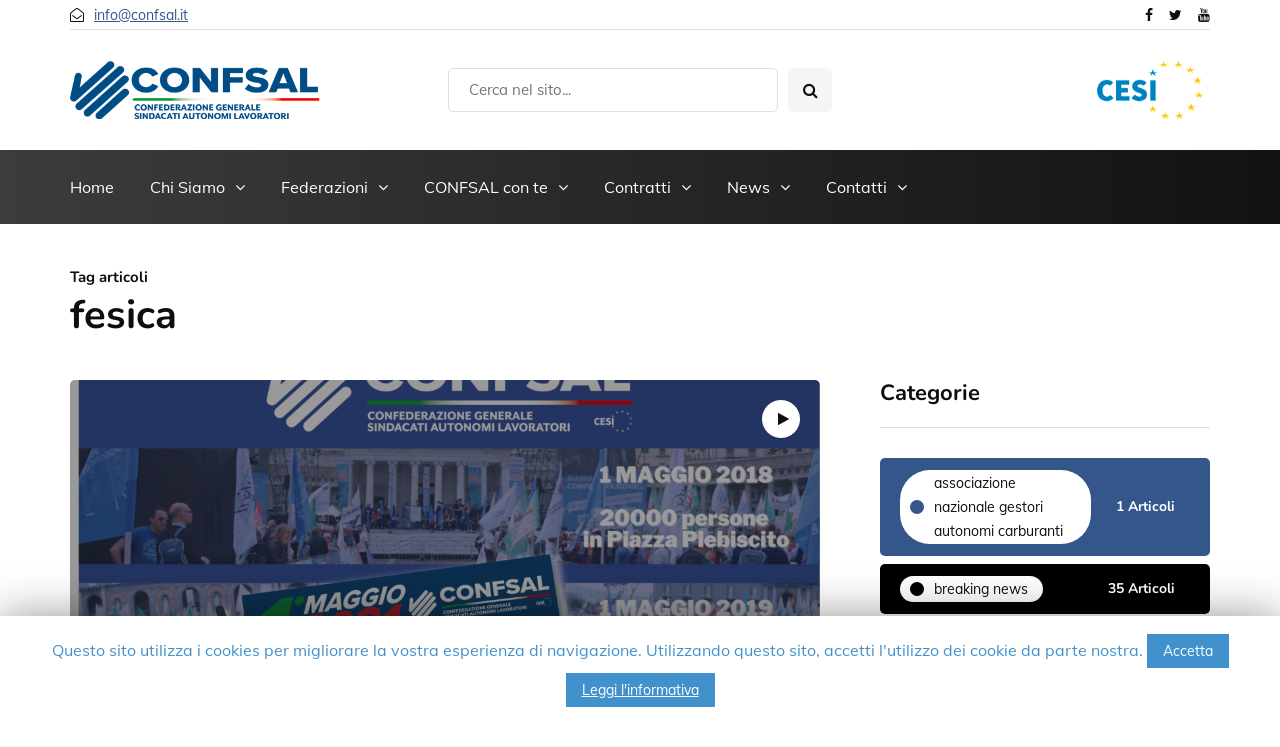

--- FILE ---
content_type: text/html; charset=UTF-8
request_url: https://www.confsal.it/tag/fesica/
body_size: 14287
content:
<!DOCTYPE html>
<html lang="it-IT">
<head>
<meta name="viewport" content="width=device-width, initial-scale=1.0" />
<meta charset="UTF-8" />
<link rel="profile" href="https://gmpg.org/xfn/11" />
<link rel="pingback" href="https://www.confsal.it/xmlrpc.php" />
  <meta name='robots' content='index, follow, max-image-preview:large, max-snippet:-1, max-video-preview:-1' />

	<!-- This site is optimized with the Yoast SEO plugin v20.2.1 - https://yoast.com/wordpress/plugins/seo/ -->
	<title>fesica Archivi - Confsal</title>
	<link rel="canonical" href="https://www.confsal.it/tag/fesica/" />
	<meta property="og:locale" content="it_IT" />
	<meta property="og:type" content="article" />
	<meta property="og:title" content="fesica Archivi - Confsal" />
	<meta property="og:url" content="https://www.confsal.it/tag/fesica/" />
	<meta property="og:site_name" content="Confsal" />
	<meta property="og:image" content="https://www.confsal.it/wp-content/uploads/2018/04/favicon.jpg" />
	<meta property="og:image:width" content="97" />
	<meta property="og:image:height" content="98" />
	<meta property="og:image:type" content="image/jpeg" />
	<meta name="twitter:card" content="summary_large_image" />
	<meta name="twitter:site" content="@confsalnet" />
	<script type="application/ld+json" class="yoast-schema-graph">{"@context":"https://schema.org","@graph":[{"@type":"CollectionPage","@id":"https://www.confsal.it/tag/fesica/","url":"https://www.confsal.it/tag/fesica/","name":"fesica Archivi - Confsal","isPartOf":{"@id":"https://www.confsal.it/#website"},"primaryImageOfPage":{"@id":"https://www.confsal.it/tag/fesica/#primaryimage"},"image":{"@id":"https://www.confsal.it/tag/fesica/#primaryimage"},"thumbnailUrl":"https://www.confsal.it/wp-content/uploads/2021/04/2Risorsa-1Confsal-primo-maggio-e1619156951998.png","breadcrumb":{"@id":"https://www.confsal.it/tag/fesica/#breadcrumb"},"inLanguage":"it-IT"},{"@type":"ImageObject","inLanguage":"it-IT","@id":"https://www.confsal.it/tag/fesica/#primaryimage","url":"https://www.confsal.it/wp-content/uploads/2021/04/2Risorsa-1Confsal-primo-maggio-e1619156951998.png","contentUrl":"https://www.confsal.it/wp-content/uploads/2021/04/2Risorsa-1Confsal-primo-maggio-e1619156951998.png","width":1280,"height":915},{"@type":"BreadcrumbList","@id":"https://www.confsal.it/tag/fesica/#breadcrumb","itemListElement":[{"@type":"ListItem","position":1,"name":"Home","item":"https://www.confsal.it/"},{"@type":"ListItem","position":2,"name":"fesica"}]},{"@type":"WebSite","@id":"https://www.confsal.it/#website","url":"https://www.confsal.it/","name":"Confsal","description":"Confederazione generale sindacati autonomi e lavoratori","potentialAction":[{"@type":"SearchAction","target":{"@type":"EntryPoint","urlTemplate":"https://www.confsal.it/?s={search_term_string}"},"query-input":"required name=search_term_string"}],"inLanguage":"it-IT"}]}</script>
	<!-- / Yoast SEO plugin. -->


<link href='https://fonts.gstatic.com' crossorigin rel='preconnect' />
<link rel="alternate" type="application/rss+xml" title="Confsal &raquo; Feed" href="https://www.confsal.it/feed/" />
<link rel="alternate" type="application/rss+xml" title="Confsal &raquo; Feed dei commenti" href="https://www.confsal.it/comments/feed/" />
<link rel="alternate" type="application/rss+xml" title="Confsal &raquo; fesica Feed del tag" href="https://www.confsal.it/tag/fesica/feed/" />
<script type="text/javascript">
window._wpemojiSettings = {"baseUrl":"https:\/\/s.w.org\/images\/core\/emoji\/14.0.0\/72x72\/","ext":".png","svgUrl":"https:\/\/s.w.org\/images\/core\/emoji\/14.0.0\/svg\/","svgExt":".svg","source":{"concatemoji":"https:\/\/www.confsal.it\/wp-includes\/js\/wp-emoji-release.min.js?ver=7f51b54a3fc05c25effb04f483552de7"}};
/*! This file is auto-generated */
!function(e,a,t){var n,r,o,i=a.createElement("canvas"),p=i.getContext&&i.getContext("2d");function s(e,t){var a=String.fromCharCode,e=(p.clearRect(0,0,i.width,i.height),p.fillText(a.apply(this,e),0,0),i.toDataURL());return p.clearRect(0,0,i.width,i.height),p.fillText(a.apply(this,t),0,0),e===i.toDataURL()}function c(e){var t=a.createElement("script");t.src=e,t.defer=t.type="text/javascript",a.getElementsByTagName("head")[0].appendChild(t)}for(o=Array("flag","emoji"),t.supports={everything:!0,everythingExceptFlag:!0},r=0;r<o.length;r++)t.supports[o[r]]=function(e){if(p&&p.fillText)switch(p.textBaseline="top",p.font="600 32px Arial",e){case"flag":return s([127987,65039,8205,9895,65039],[127987,65039,8203,9895,65039])?!1:!s([55356,56826,55356,56819],[55356,56826,8203,55356,56819])&&!s([55356,57332,56128,56423,56128,56418,56128,56421,56128,56430,56128,56423,56128,56447],[55356,57332,8203,56128,56423,8203,56128,56418,8203,56128,56421,8203,56128,56430,8203,56128,56423,8203,56128,56447]);case"emoji":return!s([129777,127995,8205,129778,127999],[129777,127995,8203,129778,127999])}return!1}(o[r]),t.supports.everything=t.supports.everything&&t.supports[o[r]],"flag"!==o[r]&&(t.supports.everythingExceptFlag=t.supports.everythingExceptFlag&&t.supports[o[r]]);t.supports.everythingExceptFlag=t.supports.everythingExceptFlag&&!t.supports.flag,t.DOMReady=!1,t.readyCallback=function(){t.DOMReady=!0},t.supports.everything||(n=function(){t.readyCallback()},a.addEventListener?(a.addEventListener("DOMContentLoaded",n,!1),e.addEventListener("load",n,!1)):(e.attachEvent("onload",n),a.attachEvent("onreadystatechange",function(){"complete"===a.readyState&&t.readyCallback()})),(e=t.source||{}).concatemoji?c(e.concatemoji):e.wpemoji&&e.twemoji&&(c(e.twemoji),c(e.wpemoji)))}(window,document,window._wpemojiSettings);
</script>
<style type="text/css">
img.wp-smiley,
img.emoji {
	display: inline !important;
	border: none !important;
	box-shadow: none !important;
	height: 1em !important;
	width: 1em !important;
	margin: 0 0.07em !important;
	vertical-align: -0.1em !important;
	background: none !important;
	padding: 0 !important;
}
</style>
	<link rel="stylesheet" href="https://www.confsal.it/wp-includes/css/dist/block-library/style.min.css?ver=7f51b54a3fc05c25effb04f483552de7">
<link rel="stylesheet" href="https://www.confsal.it/wp-includes/css/classic-themes.min.css?ver=1">
<style id='global-styles-inline-css' type='text/css'>
body{--wp--preset--color--black: #000000;--wp--preset--color--cyan-bluish-gray: #abb8c3;--wp--preset--color--white: #ffffff;--wp--preset--color--pale-pink: #f78da7;--wp--preset--color--vivid-red: #cf2e2e;--wp--preset--color--luminous-vivid-orange: #ff6900;--wp--preset--color--luminous-vivid-amber: #fcb900;--wp--preset--color--light-green-cyan: #7bdcb5;--wp--preset--color--vivid-green-cyan: #00d084;--wp--preset--color--pale-cyan-blue: #8ed1fc;--wp--preset--color--vivid-cyan-blue: #0693e3;--wp--preset--color--vivid-purple: #9b51e0;--wp--preset--gradient--vivid-cyan-blue-to-vivid-purple: linear-gradient(135deg,rgba(6,147,227,1) 0%,rgb(155,81,224) 100%);--wp--preset--gradient--light-green-cyan-to-vivid-green-cyan: linear-gradient(135deg,rgb(122,220,180) 0%,rgb(0,208,130) 100%);--wp--preset--gradient--luminous-vivid-amber-to-luminous-vivid-orange: linear-gradient(135deg,rgba(252,185,0,1) 0%,rgba(255,105,0,1) 100%);--wp--preset--gradient--luminous-vivid-orange-to-vivid-red: linear-gradient(135deg,rgba(255,105,0,1) 0%,rgb(207,46,46) 100%);--wp--preset--gradient--very-light-gray-to-cyan-bluish-gray: linear-gradient(135deg,rgb(238,238,238) 0%,rgb(169,184,195) 100%);--wp--preset--gradient--cool-to-warm-spectrum: linear-gradient(135deg,rgb(74,234,220) 0%,rgb(151,120,209) 20%,rgb(207,42,186) 40%,rgb(238,44,130) 60%,rgb(251,105,98) 80%,rgb(254,248,76) 100%);--wp--preset--gradient--blush-light-purple: linear-gradient(135deg,rgb(255,206,236) 0%,rgb(152,150,240) 100%);--wp--preset--gradient--blush-bordeaux: linear-gradient(135deg,rgb(254,205,165) 0%,rgb(254,45,45) 50%,rgb(107,0,62) 100%);--wp--preset--gradient--luminous-dusk: linear-gradient(135deg,rgb(255,203,112) 0%,rgb(199,81,192) 50%,rgb(65,88,208) 100%);--wp--preset--gradient--pale-ocean: linear-gradient(135deg,rgb(255,245,203) 0%,rgb(182,227,212) 50%,rgb(51,167,181) 100%);--wp--preset--gradient--electric-grass: linear-gradient(135deg,rgb(202,248,128) 0%,rgb(113,206,126) 100%);--wp--preset--gradient--midnight: linear-gradient(135deg,rgb(2,3,129) 0%,rgb(40,116,252) 100%);--wp--preset--duotone--dark-grayscale: url('#wp-duotone-dark-grayscale');--wp--preset--duotone--grayscale: url('#wp-duotone-grayscale');--wp--preset--duotone--purple-yellow: url('#wp-duotone-purple-yellow');--wp--preset--duotone--blue-red: url('#wp-duotone-blue-red');--wp--preset--duotone--midnight: url('#wp-duotone-midnight');--wp--preset--duotone--magenta-yellow: url('#wp-duotone-magenta-yellow');--wp--preset--duotone--purple-green: url('#wp-duotone-purple-green');--wp--preset--duotone--blue-orange: url('#wp-duotone-blue-orange');--wp--preset--font-size--small: 13px;--wp--preset--font-size--medium: 20px;--wp--preset--font-size--large: 36px;--wp--preset--font-size--x-large: 42px;--wp--preset--spacing--20: 0.44rem;--wp--preset--spacing--30: 0.67rem;--wp--preset--spacing--40: 1rem;--wp--preset--spacing--50: 1.5rem;--wp--preset--spacing--60: 2.25rem;--wp--preset--spacing--70: 3.38rem;--wp--preset--spacing--80: 5.06rem;}:where(.is-layout-flex){gap: 0.5em;}body .is-layout-flow > .alignleft{float: left;margin-inline-start: 0;margin-inline-end: 2em;}body .is-layout-flow > .alignright{float: right;margin-inline-start: 2em;margin-inline-end: 0;}body .is-layout-flow > .aligncenter{margin-left: auto !important;margin-right: auto !important;}body .is-layout-constrained > .alignleft{float: left;margin-inline-start: 0;margin-inline-end: 2em;}body .is-layout-constrained > .alignright{float: right;margin-inline-start: 2em;margin-inline-end: 0;}body .is-layout-constrained > .aligncenter{margin-left: auto !important;margin-right: auto !important;}body .is-layout-constrained > :where(:not(.alignleft):not(.alignright):not(.alignfull)){max-width: var(--wp--style--global--content-size);margin-left: auto !important;margin-right: auto !important;}body .is-layout-constrained > .alignwide{max-width: var(--wp--style--global--wide-size);}body .is-layout-flex{display: flex;}body .is-layout-flex{flex-wrap: wrap;align-items: center;}body .is-layout-flex > *{margin: 0;}:where(.wp-block-columns.is-layout-flex){gap: 2em;}.has-black-color{color: var(--wp--preset--color--black) !important;}.has-cyan-bluish-gray-color{color: var(--wp--preset--color--cyan-bluish-gray) !important;}.has-white-color{color: var(--wp--preset--color--white) !important;}.has-pale-pink-color{color: var(--wp--preset--color--pale-pink) !important;}.has-vivid-red-color{color: var(--wp--preset--color--vivid-red) !important;}.has-luminous-vivid-orange-color{color: var(--wp--preset--color--luminous-vivid-orange) !important;}.has-luminous-vivid-amber-color{color: var(--wp--preset--color--luminous-vivid-amber) !important;}.has-light-green-cyan-color{color: var(--wp--preset--color--light-green-cyan) !important;}.has-vivid-green-cyan-color{color: var(--wp--preset--color--vivid-green-cyan) !important;}.has-pale-cyan-blue-color{color: var(--wp--preset--color--pale-cyan-blue) !important;}.has-vivid-cyan-blue-color{color: var(--wp--preset--color--vivid-cyan-blue) !important;}.has-vivid-purple-color{color: var(--wp--preset--color--vivid-purple) !important;}.has-black-background-color{background-color: var(--wp--preset--color--black) !important;}.has-cyan-bluish-gray-background-color{background-color: var(--wp--preset--color--cyan-bluish-gray) !important;}.has-white-background-color{background-color: var(--wp--preset--color--white) !important;}.has-pale-pink-background-color{background-color: var(--wp--preset--color--pale-pink) !important;}.has-vivid-red-background-color{background-color: var(--wp--preset--color--vivid-red) !important;}.has-luminous-vivid-orange-background-color{background-color: var(--wp--preset--color--luminous-vivid-orange) !important;}.has-luminous-vivid-amber-background-color{background-color: var(--wp--preset--color--luminous-vivid-amber) !important;}.has-light-green-cyan-background-color{background-color: var(--wp--preset--color--light-green-cyan) !important;}.has-vivid-green-cyan-background-color{background-color: var(--wp--preset--color--vivid-green-cyan) !important;}.has-pale-cyan-blue-background-color{background-color: var(--wp--preset--color--pale-cyan-blue) !important;}.has-vivid-cyan-blue-background-color{background-color: var(--wp--preset--color--vivid-cyan-blue) !important;}.has-vivid-purple-background-color{background-color: var(--wp--preset--color--vivid-purple) !important;}.has-black-border-color{border-color: var(--wp--preset--color--black) !important;}.has-cyan-bluish-gray-border-color{border-color: var(--wp--preset--color--cyan-bluish-gray) !important;}.has-white-border-color{border-color: var(--wp--preset--color--white) !important;}.has-pale-pink-border-color{border-color: var(--wp--preset--color--pale-pink) !important;}.has-vivid-red-border-color{border-color: var(--wp--preset--color--vivid-red) !important;}.has-luminous-vivid-orange-border-color{border-color: var(--wp--preset--color--luminous-vivid-orange) !important;}.has-luminous-vivid-amber-border-color{border-color: var(--wp--preset--color--luminous-vivid-amber) !important;}.has-light-green-cyan-border-color{border-color: var(--wp--preset--color--light-green-cyan) !important;}.has-vivid-green-cyan-border-color{border-color: var(--wp--preset--color--vivid-green-cyan) !important;}.has-pale-cyan-blue-border-color{border-color: var(--wp--preset--color--pale-cyan-blue) !important;}.has-vivid-cyan-blue-border-color{border-color: var(--wp--preset--color--vivid-cyan-blue) !important;}.has-vivid-purple-border-color{border-color: var(--wp--preset--color--vivid-purple) !important;}.has-vivid-cyan-blue-to-vivid-purple-gradient-background{background: var(--wp--preset--gradient--vivid-cyan-blue-to-vivid-purple) !important;}.has-light-green-cyan-to-vivid-green-cyan-gradient-background{background: var(--wp--preset--gradient--light-green-cyan-to-vivid-green-cyan) !important;}.has-luminous-vivid-amber-to-luminous-vivid-orange-gradient-background{background: var(--wp--preset--gradient--luminous-vivid-amber-to-luminous-vivid-orange) !important;}.has-luminous-vivid-orange-to-vivid-red-gradient-background{background: var(--wp--preset--gradient--luminous-vivid-orange-to-vivid-red) !important;}.has-very-light-gray-to-cyan-bluish-gray-gradient-background{background: var(--wp--preset--gradient--very-light-gray-to-cyan-bluish-gray) !important;}.has-cool-to-warm-spectrum-gradient-background{background: var(--wp--preset--gradient--cool-to-warm-spectrum) !important;}.has-blush-light-purple-gradient-background{background: var(--wp--preset--gradient--blush-light-purple) !important;}.has-blush-bordeaux-gradient-background{background: var(--wp--preset--gradient--blush-bordeaux) !important;}.has-luminous-dusk-gradient-background{background: var(--wp--preset--gradient--luminous-dusk) !important;}.has-pale-ocean-gradient-background{background: var(--wp--preset--gradient--pale-ocean) !important;}.has-electric-grass-gradient-background{background: var(--wp--preset--gradient--electric-grass) !important;}.has-midnight-gradient-background{background: var(--wp--preset--gradient--midnight) !important;}.has-small-font-size{font-size: var(--wp--preset--font-size--small) !important;}.has-medium-font-size{font-size: var(--wp--preset--font-size--medium) !important;}.has-large-font-size{font-size: var(--wp--preset--font-size--large) !important;}.has-x-large-font-size{font-size: var(--wp--preset--font-size--x-large) !important;}
.wp-block-navigation a:where(:not(.wp-element-button)){color: inherit;}
:where(.wp-block-columns.is-layout-flex){gap: 2em;}
.wp-block-pullquote{font-size: 1.5em;line-height: 1.6;}
</style>
<link rel="stylesheet" href="https://www.confsal.it/wp-content/plugins/contact-form-7/includes/css/styles.css?ver=5.7.4">
<link rel="stylesheet" href="https://www.confsal.it/wp-content/plugins/cookie-law-info/public/css/cookie-law-info-public.css?ver=1.8.7">
<link rel="stylesheet" href="https://www.confsal.it/wp-content/plugins/cookie-law-info/public/css/cookie-law-info-gdpr.css?ver=1.8.7">
<link rel="stylesheet" href="https://www.confsal.it/wp-content/plugins/responsive-lightbox/assets/swipebox/swipebox.min.css?ver=2.4.4">
<link rel="stylesheet" href="https://www.confsal.it/wp-content/themes/inhype/css/bootstrap.css?ver=7f51b54a3fc05c25effb04f483552de7">
<link rel="stylesheet" href="https://www.confsal.it/wp-content/themes/inhype/js/owl-carousel/owl.carousel.css?ver=7f51b54a3fc05c25effb04f483552de7">
<link rel="stylesheet" href="https://www.confsal.it/wp-content/themes/inhype/style.css?ver=1.0.2">
<link rel="stylesheet" href="https://www.confsal.it/wp-content/themes/inhype/responsive.css?ver=all">
<link rel="stylesheet" href="https://www.confsal.it/wp-content/themes/inhype/css/animations.css?ver=7f51b54a3fc05c25effb04f483552de7">
<link rel="stylesheet" href="https://www.confsal.it/wp-content/themes/inhype/css/font-awesome.css?ver=7f51b54a3fc05c25effb04f483552de7">
<link rel="stylesheet" href="https://www.confsal.it/wp-content/themes/inhype/js/select2/select2.css?ver=7f51b54a3fc05c25effb04f483552de7">
<link rel="stylesheet" href="https://www.confsal.it/wp-content/themes/inhype/css/idangerous.swiper.css?ver=7f51b54a3fc05c25effb04f483552de7">
<link rel="stylesheet" href="https://www.confsal.it/wp-content/themes/inhype/js/aos/aos.css?ver=7f51b54a3fc05c25effb04f483552de7">
<link rel="stylesheet" href="https://www.confsal.it/wp-includes/css/dashicons.min.css?ver=7f51b54a3fc05c25effb04f483552de7">
<link rel="stylesheet" href="https://www.confsal.it/wp-includes/js/thickbox/thickbox.css?ver=7f51b54a3fc05c25effb04f483552de7">
<link rel="stylesheet" href="https://www.confsal.it/wp-content/themes/inhype/inc/modules/mega-menu/css/mega-menu.css?ver=7f51b54a3fc05c25effb04f483552de7">
<link rel="stylesheet" href="https://www.confsal.it/wp-content/themes/inhype/inc/modules/mega-menu/css/mega-menu-responsive.css?ver=7f51b54a3fc05c25effb04f483552de7">
<link rel="stylesheet" href="https://www.confsal.it/wp-content/plugins/newsletter/style.css?ver=7.6.6">
<link rel="stylesheet" href="https://www.confsal.it/wp-content/uploads/style-cache-inhype.css?ver=1742199684.0071">
<link rel="stylesheet" href="https://www.confsal.it/wp-content/plugins/igniteup/includes/css/front-compulsory.css?ver=3.4.1">
<script src="https://www.confsal.it/wp-includes/js/jquery/jquery.min.js?ver=3.6.1" id="jquery-core-js"></script>
<script src="https://www.confsal.it/wp-includes/js/jquery/jquery-migrate.min.js?ver=3.3.2" id="jquery-migrate-js"></script>
<script type='text/javascript' id='cookie-law-info-js-extra'>
/* <![CDATA[ */
var Cli_Data = {"nn_cookie_ids":[],"cookielist":[]};
var log_object = {"ajax_url":"https:\/\/www.confsal.it\/wp-admin\/admin-ajax.php"};
/* ]]> */
</script>
<script src="https://www.confsal.it/wp-content/plugins/cookie-law-info/public/js/cookie-law-info-public.js?ver=1.8.7" id="cookie-law-info-js"></script>
<script src="https://www.confsal.it/wp-content/plugins/responsive-lightbox/assets/swipebox/jquery.swipebox.min.js?ver=2.4.4" id="responsive-lightbox-swipebox-js"></script>
<script src="https://www.confsal.it/wp-includes/js/underscore.min.js?ver=1.13.4" id="underscore-js"></script>
<script src="https://www.confsal.it/wp-content/plugins/responsive-lightbox/assets/infinitescroll/infinite-scroll.pkgd.min.js?ver=7f51b54a3fc05c25effb04f483552de7" id="responsive-lightbox-infinite-scroll-js"></script>
<script type='text/javascript' id='responsive-lightbox-js-extra'>
/* <![CDATA[ */
var rlArgs = {"script":"swipebox","selector":"lightbox","customEvents":"","activeGalleries":"1","animation":"1","hideCloseButtonOnMobile":"0","removeBarsOnMobile":"0","hideBars":"1","hideBarsDelay":"5000","videoMaxWidth":"1080","useSVG":"1","loopAtEnd":"0","woocommerce_gallery":"0","ajaxurl":"https:\/\/www.confsal.it\/wp-admin\/admin-ajax.php","nonce":"e3ab782ce7","preview":"false","postId":"4124","scriptExtension":""};
/* ]]> */
</script>
<script src="https://www.confsal.it/wp-content/plugins/responsive-lightbox/js/front.js?ver=2.4.4" id="responsive-lightbox-js"></script>
<script src="https://www.confsal.it/wp-content/plugins/revslider/public/assets/js/rbtools.min.js?ver=6.6.11" async id="tp-tools-js"></script>
<script src="https://www.confsal.it/wp-content/plugins/revslider/public/assets/js/rs6.min.js?ver=6.6.11" async id="revmin-js"></script>
<script src="https://www.confsal.it/wp-content/uploads/js-cache-inhype.js?ver=1742199684.0091" id="js-cache-inhype-js"></script>
<link rel="https://api.w.org/" href="https://www.confsal.it/wp-json/" /><link rel="alternate" type="application/json" href="https://www.confsal.it/wp-json/wp/v2/tags/26" /><link rel="EditURI" type="application/rsd+xml" title="RSD" href="https://www.confsal.it/xmlrpc.php?rsd" />
<script type="text/javascript">igniteup_ajaxurl = "https://www.confsal.it/wp-admin/admin-ajax.php";</script><meta name="generator" content="Powered by WPBakery Page Builder - drag and drop page builder for WordPress."/>
<!-- Nessuna versione HTML AMP disponibile per questo URL. --><meta name="generator" content="Powered by Slider Revolution 6.6.11 - responsive, Mobile-Friendly Slider Plugin for WordPress with comfortable drag and drop interface." />
<link rel="icon" href="https://www.confsal.it/wp-content/uploads/2021/01/cropped-favicon_conf-32x32.png" sizes="32x32" />
<link rel="icon" href="https://www.confsal.it/wp-content/uploads/2021/01/cropped-favicon_conf-192x192.png" sizes="192x192" />
<link rel="apple-touch-icon" href="https://www.confsal.it/wp-content/uploads/2021/01/cropped-favicon_conf-180x180.png" />
<meta name="msapplication-TileImage" content="https://www.confsal.it/wp-content/uploads/2021/01/cropped-favicon_conf-270x270.png" />
<script>function setREVStartSize(e){
			//window.requestAnimationFrame(function() {
				window.RSIW = window.RSIW===undefined ? window.innerWidth : window.RSIW;
				window.RSIH = window.RSIH===undefined ? window.innerHeight : window.RSIH;
				try {
					var pw = document.getElementById(e.c).parentNode.offsetWidth,
						newh;
					pw = pw===0 || isNaN(pw) || (e.l=="fullwidth" || e.layout=="fullwidth") ? window.RSIW : pw;
					e.tabw = e.tabw===undefined ? 0 : parseInt(e.tabw);
					e.thumbw = e.thumbw===undefined ? 0 : parseInt(e.thumbw);
					e.tabh = e.tabh===undefined ? 0 : parseInt(e.tabh);
					e.thumbh = e.thumbh===undefined ? 0 : parseInt(e.thumbh);
					e.tabhide = e.tabhide===undefined ? 0 : parseInt(e.tabhide);
					e.thumbhide = e.thumbhide===undefined ? 0 : parseInt(e.thumbhide);
					e.mh = e.mh===undefined || e.mh=="" || e.mh==="auto" ? 0 : parseInt(e.mh,0);
					if(e.layout==="fullscreen" || e.l==="fullscreen")
						newh = Math.max(e.mh,window.RSIH);
					else{
						e.gw = Array.isArray(e.gw) ? e.gw : [e.gw];
						for (var i in e.rl) if (e.gw[i]===undefined || e.gw[i]===0) e.gw[i] = e.gw[i-1];
						e.gh = e.el===undefined || e.el==="" || (Array.isArray(e.el) && e.el.length==0)? e.gh : e.el;
						e.gh = Array.isArray(e.gh) ? e.gh : [e.gh];
						for (var i in e.rl) if (e.gh[i]===undefined || e.gh[i]===0) e.gh[i] = e.gh[i-1];
											
						var nl = new Array(e.rl.length),
							ix = 0,
							sl;
						e.tabw = e.tabhide>=pw ? 0 : e.tabw;
						e.thumbw = e.thumbhide>=pw ? 0 : e.thumbw;
						e.tabh = e.tabhide>=pw ? 0 : e.tabh;
						e.thumbh = e.thumbhide>=pw ? 0 : e.thumbh;
						for (var i in e.rl) nl[i] = e.rl[i]<window.RSIW ? 0 : e.rl[i];
						sl = nl[0];
						for (var i in nl) if (sl>nl[i] && nl[i]>0) { sl = nl[i]; ix=i;}
						var m = pw>(e.gw[ix]+e.tabw+e.thumbw) ? 1 : (pw-(e.tabw+e.thumbw)) / (e.gw[ix]);
						newh =  (e.gh[ix] * m) + (e.tabh + e.thumbh);
					}
					var el = document.getElementById(e.c);
					if (el!==null && el) el.style.height = newh+"px";
					el = document.getElementById(e.c+"_wrapper");
					if (el!==null && el) {
						el.style.height = newh+"px";
						el.style.display = "block";
					}
				} catch(e){
					console.log("Failure at Presize of Slider:" + e)
				}
			//});
		  };</script>
<style id="kirki-inline-styles">@font-face{font-display:swap;font-family:'Barlow';font-style:normal;font-weight:700;src:url(//fonts.gstatic.com/l/font?kit=7cHqv4kjgoGqM7E3t-4c4w&skey=f60e73b1bbf362f3&v=v13) format('woff');}@font-face{font-display:swap;font-family:'Nunito';font-style:normal;font-weight:700;src:url(//fonts.gstatic.com/l/font?kit=XRXI3I6Li01BKofiOc5wtlZ2di8HDFwmRTA&skey=27bb6aa8eea8a5e7&v=v32) format('woff');}@font-face{font-display:swap;font-family:'Muli';font-style:normal;font-weight:400;src:url(//fonts.gstatic.com/l/font?kit=7Aulp_0qiz-aVz7u3PJLcUMYOFnOkHkz&skey=2b55aa3f2f059b75&v=v34) format('woff');}</style><noscript><style> .wpb_animate_when_almost_visible { opacity: 1; }</style></noscript></head>

<body data-rsssl=1 class="archive tag tag-fesica tag-26 blog-post-transparent-header-disable blog-slider-disable blog-enable-images-animations blog-enable-sticky-sidebar blog-style-corners-rounded blog-home-block-title-center blog-home-block-title-style-border blog-home-block-subtitle-style-uppercase wpb-js-composer js-comp-ver-6.10.0 vc_responsive">

<svg xmlns="http://www.w3.org/2000/svg" viewBox="0 0 0 0" width="0" height="0" focusable="false" role="none" style="visibility: hidden; position: absolute; left: -9999px; overflow: hidden;" ><defs><filter id="wp-duotone-dark-grayscale"><feColorMatrix color-interpolation-filters="sRGB" type="matrix" values=" .299 .587 .114 0 0 .299 .587 .114 0 0 .299 .587 .114 0 0 .299 .587 .114 0 0 " /><feComponentTransfer color-interpolation-filters="sRGB" ><feFuncR type="table" tableValues="0 0.49803921568627" /><feFuncG type="table" tableValues="0 0.49803921568627" /><feFuncB type="table" tableValues="0 0.49803921568627" /><feFuncA type="table" tableValues="1 1" /></feComponentTransfer><feComposite in2="SourceGraphic" operator="in" /></filter></defs></svg><svg xmlns="http://www.w3.org/2000/svg" viewBox="0 0 0 0" width="0" height="0" focusable="false" role="none" style="visibility: hidden; position: absolute; left: -9999px; overflow: hidden;" ><defs><filter id="wp-duotone-grayscale"><feColorMatrix color-interpolation-filters="sRGB" type="matrix" values=" .299 .587 .114 0 0 .299 .587 .114 0 0 .299 .587 .114 0 0 .299 .587 .114 0 0 " /><feComponentTransfer color-interpolation-filters="sRGB" ><feFuncR type="table" tableValues="0 1" /><feFuncG type="table" tableValues="0 1" /><feFuncB type="table" tableValues="0 1" /><feFuncA type="table" tableValues="1 1" /></feComponentTransfer><feComposite in2="SourceGraphic" operator="in" /></filter></defs></svg><svg xmlns="http://www.w3.org/2000/svg" viewBox="0 0 0 0" width="0" height="0" focusable="false" role="none" style="visibility: hidden; position: absolute; left: -9999px; overflow: hidden;" ><defs><filter id="wp-duotone-purple-yellow"><feColorMatrix color-interpolation-filters="sRGB" type="matrix" values=" .299 .587 .114 0 0 .299 .587 .114 0 0 .299 .587 .114 0 0 .299 .587 .114 0 0 " /><feComponentTransfer color-interpolation-filters="sRGB" ><feFuncR type="table" tableValues="0.54901960784314 0.98823529411765" /><feFuncG type="table" tableValues="0 1" /><feFuncB type="table" tableValues="0.71764705882353 0.25490196078431" /><feFuncA type="table" tableValues="1 1" /></feComponentTransfer><feComposite in2="SourceGraphic" operator="in" /></filter></defs></svg><svg xmlns="http://www.w3.org/2000/svg" viewBox="0 0 0 0" width="0" height="0" focusable="false" role="none" style="visibility: hidden; position: absolute; left: -9999px; overflow: hidden;" ><defs><filter id="wp-duotone-blue-red"><feColorMatrix color-interpolation-filters="sRGB" type="matrix" values=" .299 .587 .114 0 0 .299 .587 .114 0 0 .299 .587 .114 0 0 .299 .587 .114 0 0 " /><feComponentTransfer color-interpolation-filters="sRGB" ><feFuncR type="table" tableValues="0 1" /><feFuncG type="table" tableValues="0 0.27843137254902" /><feFuncB type="table" tableValues="0.5921568627451 0.27843137254902" /><feFuncA type="table" tableValues="1 1" /></feComponentTransfer><feComposite in2="SourceGraphic" operator="in" /></filter></defs></svg><svg xmlns="http://www.w3.org/2000/svg" viewBox="0 0 0 0" width="0" height="0" focusable="false" role="none" style="visibility: hidden; position: absolute; left: -9999px; overflow: hidden;" ><defs><filter id="wp-duotone-midnight"><feColorMatrix color-interpolation-filters="sRGB" type="matrix" values=" .299 .587 .114 0 0 .299 .587 .114 0 0 .299 .587 .114 0 0 .299 .587 .114 0 0 " /><feComponentTransfer color-interpolation-filters="sRGB" ><feFuncR type="table" tableValues="0 0" /><feFuncG type="table" tableValues="0 0.64705882352941" /><feFuncB type="table" tableValues="0 1" /><feFuncA type="table" tableValues="1 1" /></feComponentTransfer><feComposite in2="SourceGraphic" operator="in" /></filter></defs></svg><svg xmlns="http://www.w3.org/2000/svg" viewBox="0 0 0 0" width="0" height="0" focusable="false" role="none" style="visibility: hidden; position: absolute; left: -9999px; overflow: hidden;" ><defs><filter id="wp-duotone-magenta-yellow"><feColorMatrix color-interpolation-filters="sRGB" type="matrix" values=" .299 .587 .114 0 0 .299 .587 .114 0 0 .299 .587 .114 0 0 .299 .587 .114 0 0 " /><feComponentTransfer color-interpolation-filters="sRGB" ><feFuncR type="table" tableValues="0.78039215686275 1" /><feFuncG type="table" tableValues="0 0.94901960784314" /><feFuncB type="table" tableValues="0.35294117647059 0.47058823529412" /><feFuncA type="table" tableValues="1 1" /></feComponentTransfer><feComposite in2="SourceGraphic" operator="in" /></filter></defs></svg><svg xmlns="http://www.w3.org/2000/svg" viewBox="0 0 0 0" width="0" height="0" focusable="false" role="none" style="visibility: hidden; position: absolute; left: -9999px; overflow: hidden;" ><defs><filter id="wp-duotone-purple-green"><feColorMatrix color-interpolation-filters="sRGB" type="matrix" values=" .299 .587 .114 0 0 .299 .587 .114 0 0 .299 .587 .114 0 0 .299 .587 .114 0 0 " /><feComponentTransfer color-interpolation-filters="sRGB" ><feFuncR type="table" tableValues="0.65098039215686 0.40392156862745" /><feFuncG type="table" tableValues="0 1" /><feFuncB type="table" tableValues="0.44705882352941 0.4" /><feFuncA type="table" tableValues="1 1" /></feComponentTransfer><feComposite in2="SourceGraphic" operator="in" /></filter></defs></svg><svg xmlns="http://www.w3.org/2000/svg" viewBox="0 0 0 0" width="0" height="0" focusable="false" role="none" style="visibility: hidden; position: absolute; left: -9999px; overflow: hidden;" ><defs><filter id="wp-duotone-blue-orange"><feColorMatrix color-interpolation-filters="sRGB" type="matrix" values=" .299 .587 .114 0 0 .299 .587 .114 0 0 .299 .587 .114 0 0 .299 .587 .114 0 0 " /><feComponentTransfer color-interpolation-filters="sRGB" ><feFuncR type="table" tableValues="0.098039215686275 1" /><feFuncG type="table" tableValues="0 0.66274509803922" /><feFuncB type="table" tableValues="0.84705882352941 0.41960784313725" /><feFuncA type="table" tableValues="1 1" /></feComponentTransfer><feComposite in2="SourceGraphic" operator="in" /></filter></defs></svg>


            <div class="header-menu-bg menu_white menu_border_boxed header-menu-none header-menu-social-icons-right" role="navigation">
      <div class="header-menu">
        <div class="container">
          <div class="row">
            <div class="col-md-12" id="head_scf">
              <div class="social-icons-wrapper no-description"><a href="https://www.facebook.com/ConfsalNet/" target="_blank" class="a-facebook no-description"><i class="fa fa-facebook"></i></a><a href="https://twitter.com/confsalnet" target="_blank" class="a-twitter no-description"><i class="fa fa-twitter"></i></a><a href="https://youtube.com/confsalvideo" target="_blank" class="a-youtube no-description"><i class="fa fa-youtube"></i></a></div>          
     
                  <div class="topmenu-custom-content">
      <div class="topmenu-custom-content-inner">
        <p><i class="fa fa-envelope-open-o"></i><a href="mailto:info@confsal.it">info@confsal.it</a></p>      </div>
    </div>
              </div>
          </div>
        </div>
      </div>
    </div>
        

<header class="main-header clearfix header-layout-menu-below-header-left-border-fullwidth mainmenu-dark">
<div class="blog-post-reading-progress"></div>
<div class="container-fluid">
  <div class="row">

    <div class="container">
      <div class="row">

          <div class="col-md-12">

            <div class="header-left">
                  <div class="mainmenu-mobile-toggle"><i class="fa fa-bars" aria-hidden="true"></i></div>
                <div class="logo">
        <a class="logo-link" href="https://www.confsal.it/"><img src="https://www.confsal.it/wp-content/uploads/2020/12/confsal-logo_57.png" alt="Confsal" class="regular-logo"><img src="https://www.confsal.it/wp-content/uploads/2020/12/confsal-logo_57.png" alt="Confsal" class="light-logo"></a>
                </div>
        
                </div>

            <div class="header-center">
                        <div class="search-toggle-wrapper search-header">
              <a class="search-toggle-btn" aria-label="Search toggle"><i class="fa fa-search" aria-hidden="true"></i></a>
              <div class="header-center-search-form">
                <form method="get" role="search" class="searchform" action="https://www.confsal.it/">
	<input type="search" aria-label="Search" class="field" name="s" value="" placeholder="Cerca nel sito..." /><input type="submit" class="submit btn" value="Search" />
</form>
              </div>
            </div>
                                    </div>

            <div class="header-right">
			
			 <span class="img-cesi"><img alt="logo cesi" class="hidden-xs" src="https://www.confsal.it/wp-content/themes/inhype/img/cesi.png"/></span>
                                                      </div>

          </div>

        </div>
      </div>

  </div>
  
        <div class="mainmenu mainmenu-dark mainmenu-left mainmenu-none mainmenu-regularfont mainmenu-downarrow clearfix" role="navigation">

        <div id="navbar" class="navbar navbar-default clearfix mgt-mega-menu">

          <div class="navbar-inner">
              <div class="container">

                  <div class="navbar-toggle btn" data-toggle="collapse" data-target=".collapse">
                    Menu                  </div>

                  <div class="navbar-center-wrapper">
                  <div class="navbar-collapse collapse"><ul id="menu-menu-principale-2" class="nav"><li id="mgt-menu-item-193" class="menu-item menu-item-type-post_type menu-item-object-page menu-item-home"><a href="https://www.confsal.it/">Home</a></li><li id="mgt-menu-item-200" class="unclickable menu-item menu-item-type-post_type menu-item-object-page menu-item-has-children"><a href="https://www.confsal.it/chi-siamo/">Chi Siamo</a>
<ul class="sub-menu  megamenu-column-1 level-0" >
	<li id="mgt-menu-item-203" class="menu-item menu-item-type-post_type menu-item-object-page"><a href="https://www.confsal.it/chi-siamo/confsal-come-e-perche/">Confsal, come e perché</a></li>	<li id="mgt-menu-item-290" class="menu-item menu-item-type-post_type menu-item-object-page"><a href="https://www.confsal.it/chi-siamo/il-segretario-generale-2/">Il Segretario Generale</a></li>	<li id="mgt-menu-item-318" class="menu-item menu-item-type-post_type menu-item-object-page"><a href="https://www.confsal.it/chi-siamo/consulta-nazionale-dei-lavori/">Consulta Nazionale dei Lavori</a></li></ul>
</li><li id="mgt-menu-item-396" class="unclickable menu-item menu-item-type-post_type menu-item-object-page menu-item-has-children"><a href="https://www.confsal.it/federazioni/">Federazioni</a>
<ul class="sub-menu  megamenu-column-1 level-0" >
	<li id="mgt-menu-item-397" class="menu-item menu-item-type-post_type menu-item-object-page"><a href="https://www.confsal.it/federazioni/impiego-pubblico/">Impiego Pubblico</a></li>	<li id="mgt-menu-item-476" class="menu-item menu-item-type-post_type menu-item-object-page"><a href="https://www.confsal.it/federazioni/impiego-privato/">Impiego Privato</a></li>	<li id="mgt-menu-item-477" class="menu-item menu-item-type-post_type menu-item-object-page"><a href="https://www.confsal.it/federazioni/sicurezza/">Sicurezza</a></li>	<li id="mgt-menu-item-478" class="menu-item menu-item-type-post_type menu-item-object-page"><a href="https://www.confsal.it/federazioni/soccorso-pubblico-e-protezione-civile/">Soccorso pubblico e protezione civile</a></li>	<li id="mgt-menu-item-5433" class="menu-item menu-item-type-post_type menu-item-object-page"><a href="https://www.confsal.it/notizie-dalle-federazioni/">Notizie dalle Federazioni</a></li></ul>
</li><li id="mgt-menu-item-414" class="unclickable menu-item menu-item-type-post_type menu-item-object-page menu-item-has-children"><a href="https://www.confsal.it/con-te/">CONFSAL con te</a>
<ul class="sub-menu  megamenu-column-1 level-0" >
	<li id="mgt-menu-item-421" class="menu-item menu-item-type-post_type menu-item-object-page"><a href="https://www.confsal.it/con-te/assistenza-legale/">Assistenza Legale</a></li>	<li id="mgt-menu-item-419" class="menu-item menu-item-type-post_type menu-item-object-page"><a href="https://www.confsal.it/con-te/formazione/">Formazione</a></li></ul>
</li><li id="mgt-menu-item-528" class="unclickable menu-item menu-item-type-post_type menu-item-object-page menu-item-has-children"><a href="https://www.confsal.it/contratti/">Contratti</a>
<ul class="sub-menu  megamenu-column-1 level-0" >
	<li id="mgt-menu-item-536" class="menu-item menu-item-type-post_type menu-item-object-page"><a href="https://www.confsal.it/contratti/accordi-interconfederali-cifa/">Accordi Interconfederali C.I.F.A.</a></li>	<li id="mgt-menu-item-548" class="menu-item menu-item-type-post_type menu-item-object-page"><a href="https://www.confsal.it/contratti/accordi-interconfederali-sistema-imprese/">Accordi Interconfederali Sistema Impresa</a></li>	<li id="mgt-menu-item-550" class="menu-item menu-item-type-post_type menu-item-object-page"><a href="https://www.confsal.it/?page_id=1660">Contratti C.C.N.L.</a></li></ul>
</li><li id="mgt-menu-item-583" class="unclickable menu-item menu-item-type-post_type menu-item-object-page menu-item-has-children"><a href="https://www.confsal.it/archivi/news/">News</a>
<ul class="sub-menu  megamenu-column-1 level-0" >
	<li id="mgt-menu-item-810" class="unclickable menu-item menu-item-type-post_type menu-item-object-page menu-item-has-children"><a href="https://www.confsal.it/archivi/eventi/">Eventi</a>
	<ul class="sub-menu  level-1" >
		<li id="mgt-menu-item-769" class="menu-item menu-item-type-post_type menu-item-object-page"><a href="https://www.confsal.it/appuntamenti/territorio/">Eventi sul territorio</a></li>		<li id="mgt-menu-item-768" class="menu-item menu-item-type-post_type menu-item-object-page"><a href="https://www.confsal.it/appuntamenti/internazionali/">Eventi internazionali</a></li>	</ul>
</li>	<li id="mgt-menu-item-556" class="menu-item menu-item-type-post_type menu-item-object-page menu-item-has-children"><a href="https://www.confsal.it/stampa/">Stampa</a>
	<ul class="sub-menu  level-1" >
		<li id="mgt-menu-item-557" class="menu-item menu-item-type-post_type menu-item-object-page"><a href="https://www.confsal.it/stampa/ufficio-stampa/">Ufficio Stampa</a></li>		<li id="mgt-menu-item-573" class="menu-item menu-item-type-post_type menu-item-object-page"><a href="https://www.confsal.it/stampa/rassegna-stampa/">Rassegna Stampa</a></li>		<li id="mgt-menu-item-574" class="menu-item menu-item-type-post_type menu-item-object-page"><a href="https://www.confsal.it/stampa/editoriale/">Editoriale</a></li>		<li id="mgt-menu-item-575" class="menu-item menu-item-type-post_type menu-item-object-page"><a href="https://www.confsal.it/stampa/giornale/">Giornale</a></li>	</ul>
</li>	<li id="mgt-menu-item-5439" class="menu-item menu-item-type-post_type menu-item-object-page"><a href="https://www.confsal.it/notizie-dal-territorio/">Notizie dal Territorio</a></li>	<li id="mgt-menu-item-3569" class="menu-item menu-item-type-post_type menu-item-object-page"><a href="https://www.confsal.it/archivi/news/">Archivio News</a></li></ul>
</li><li id="mgt-menu-item-741" class="menu-item menu-item-type-post_type menu-item-object-page menu-item-has-children"><a href="https://www.confsal.it/contatti/">Contatti</a>
<ul class="sub-menu  megamenu-column-1 level-0" >
	<li id="mgt-menu-item-590" class="menu-item menu-item-type-post_type menu-item-object-page"><a href="https://www.confsal.it/sedi/">Le sedi</a></li>	<li id="mgt-menu-item-1174" class="menu-item menu-item-type-post_type menu-item-object-page"><a href="https://www.confsal.it/contatti/">Contattaci</a></li></ul>
</li></ul></div>                  </div>

              </div>
          </div>

        </div>

    </div>
    
    
    </div>
</header>
<div class="content-block">
<div class="container container-page-item-title" data-style="" data-speed="0.1">
	<div class="row">
		<div class="col-md-12 col-overlay">
			<div class="container">
				<div class="page-item-title-archive page-item-title-single">

			      <p class="page-description">Tag articoli</p><h1 class="page-title">fesica</h1>
				</div>
			</div>
		</div>
	</div>
</div>
<div class="container page-container">
	<div class="row">
		<div class="col-md-8">
		<div class="blog-posts-list blog-layout-mixed-overlays inhype-blog-col-mixed-1" id="content" role="main">

															
					<div class="blog-post inhype-block inhype-mixed-overlays-post" data-aos="fade-up">
	<article id="post-4124" class="post-4124 post type-post status-publish format-video has-post-thumbnail category-dalla-confederazione category-eventi category-impiego-privato category-impiego-pubblico category-lavoro category-news tag-1-maggio-2021 tag-angelo-raffaele-margiotta tag-fesica tag-fismic tag-fna tag-fronte-del-lavoro tag-giornata-del-lavoro tag-snals tag-snalv post_format-post-format-video">
		<div class="inhype-overlay-post inhype-overlay-short-post inhype-post inhype-post-invert format-video" data-aos="fade-up"><div class="inhype-post-wrapper-inner"><div class="inhype-post-image" data-style="background-image: url(https://www.confsal.it/wp-content/uploads/2021/04/2Risorsa-1Confsal-primo-maggio-1140x694.png);"><div class="inhype-post-format-icon"></div></div>
<div class="inhype-post-details">
<div class="inhype-post-details-inner">
<div class="post-categories"><span class="singleelemento"><a href="https://www.confsal.it/category/dalla-confederazione/"><span class="cat-dot"></span><span class="cat-title">Dalla Confederazione</span></a></span><a href="https://www.confsal.it/category/eventi/"><span class="cat-dot" data-style="background-color: #000000;"></span><span class="cat-title">Eventi</span></a><span class="singleelemento"><a href="https://www.confsal.it/category/impiego-privato/"><span class="cat-dot"></span><span class="cat-title">Impiego privato</span></a></span><span class="singleelemento"><a href="https://www.confsal.it/category/impiego-pubblico/"><span class="cat-dot"></span><span class="cat-title">Impiego pubblico</span></a></span><span class="singleelemento"><a href="https://www.confsal.it/category/lavoro/"><span class="cat-dot"></span><span class="cat-title">Lavoro</span></a></span><span class="singleelemento"><a href="https://www.confsal.it/category/news/"><span class="cat-dot"></span><span class="cat-title">News</span></a></span></div><h3 class="post-title entry-title"><a href="https://www.confsal.it/2021/04/1-maggio-2021-giornata-del-lavoro-per-la-ripresa-e-la-rinascita/">1° MAGGIO 2021 - Giornata del lavoro per la RIPRESA e la RINASCITA</a></h3><div class="post-author">
    <span class="vcard">
        By <span class="fn"><a href="https://www.confsal.it/author/andrea-blasi/" title="Articoli scritti da Confsal" rel="author">Confsal</a></span>
    </span>
</div>
<div class="post-info-dot"></div>
<div class="post-date"><time class="entry-date published updated" datetime="2021-04-23T07:49:39+02:00">23 Aprile 2021</time></div>
<div class="post-info-dot"></div>
<div class="post-read-time">1 Mins read</div>
</div></div></div></div>	</article>
</div>

				
					<div class="blog-post inhype-block inhype-mixed-overlays-post" data-aos="fade-up">
	<article id="post-3729" class="post-3729 post type-post status-publish format-standard has-post-thumbnail category-comunicato-stampa category-dalla-confederazione category-lavoro category-margiotta tag-conflavoro tag-confsal tag-ebiasp tag-fesica tag-libri-scuola tag-margiotta tag-neonati">
		<div class="inhype-overlay-post inhype-post inhype-post-invert format-standard" data-aos="fade-up"><div class="inhype-post-wrapper-inner"><div class="inhype-post-image" data-style="background-image: url(https://www.confsal.it/wp-content/uploads/2020/05/WhatsApp-Image-2020-05-20-at-21.20.16-1-1140x694.jpeg);"></div>
<div class="inhype-post-details">

<div class="inhype-post-details-inner">
<div class="post-categories"><span class="singleelemento"><a href="https://www.confsal.it/category/comunicato-stampa/"><span class="cat-dot"></span><span class="cat-title">Comunicato Stampa</span></a></span><span class="singleelemento"><a href="https://www.confsal.it/category/dalla-confederazione/"><span class="cat-dot"></span><span class="cat-title">Dalla Confederazione</span></a></span><span class="singleelemento"><a href="https://www.confsal.it/category/lavoro/"><span class="cat-dot"></span><span class="cat-title">Lavoro</span></a></span><span class="singleelemento"><a href="https://www.confsal.it/category/margiotta/"><span class="cat-dot"></span><span class="cat-title">Margiotta</span></a></span></div><h3 class="post-title entry-title"><a href="https://www.confsal.it/2020/09/contributi-per-neonati-rette-e-libri-di-scuola-online-i-3-nuovi-avvisi-ebiasp/">Contributi per neonati, rette e libri di scuola: online i 3 nuovi avvisi Ebiasp</a></h3><div class="post-date"><time class="entry-date published updated" datetime="2020-09-11T14:42:51+02:00">11 Settembre 2020</time></div>
<div class="post-info-dot"></div>
<div class="post-read-time">1 Mins read</div>
</div>

</div>


</div>
</div>
	</article>
</div>

				
					<div class="blog-post inhype-block inhype-mixed-overlays-post" data-aos="fade-up">
	<article id="post-1706" class="post-1706 post type-post status-publish format-standard has-post-thumbnail category-impiego-privato tag-ceramica tag-confsal tag-fesica">
		<div class="inhype-overlay-post inhype-post inhype-post-invert format-standard" data-aos="fade-up"><div class="inhype-post-wrapper-inner"><div class="inhype-post-image" data-style="background-image: url(https://www.confsal.it/wp-content/uploads/2018/05/foto-giello-e1526479794274.jpg);"></div>
<div class="inhype-post-details">

<div class="inhype-post-details-inner">
<div class="post-categories"><span class="singleelemento"><a href="https://www.confsal.it/category/impiego-privato/"><span class="cat-dot"></span><span class="cat-title">Impiego privato</span></a></span></div><h3 class="post-title entry-title"><a href="https://www.confsal.it/2018/05/1706/">Rsu: Fesica Confsal avanza nel settore ceramico</a></h3><div class="post-date"><time class="entry-date published updated" datetime="2018-05-16T16:11:26+02:00">16 Maggio 2018</time></div>
<div class="post-info-dot"></div>
<div class="post-read-time">1 Mins read</div>
</div>

</div>


</div>
</div>
	</article>
</div>

				


					</div>
						</div>
				<div class="col-md-4 main-sidebar sidebar sidebar-right" data-aos="fade-up" role="complementary">
		<ul id="main-sidebar">
		  <li id="inhype-categories-1" class="widget widget_inhype_categories"><h2 class="widgettitle">Categorie</h2>
        <div class="post-categories-list">
            <div class="inhype-post inhype-image-wrapper "><a href="https://www.confsal.it/category/associazione-nazionale-gestori-autonomi-carburanti/" class="inhype-featured-category-link">
               <div class="post-categories-image inhype-image" data-style=""></div>
               <div class="post-categories-overlay">
               <div class="post-categories-bg" data-style=""></div>
               <div class="post-categories"><div class="post-category"><span class="cat-dot" data-style=""></span><span class="cat-title">Associazione nazionale gestori autonomi carburanti</span></div></div>
               <span class="post-categories-counter">1 Articoli</span>
               </div></a>
               </div><div class="inhype-post inhype-image-wrapper "><a href="https://www.confsal.it/category/breaking-news/" class="inhype-featured-category-link">
               <div class="post-categories-image inhype-image" data-style="background-color: #000000;"></div>
               <div class="post-categories-overlay">
               <div class="post-categories-bg" data-style="background-color: #000000;"></div>
               <div class="post-categories"><div class="post-category"><span class="cat-dot" data-style="background-color: #000000;"></span><span class="cat-title">Breaking News</span></div></div>
               <span class="post-categories-counter">35 Articoli</span>
               </div></a>
               </div><div class="inhype-post inhype-image-wrapper "><a href="https://www.confsal.it/category/comunicato-stampa/" class="inhype-featured-category-link">
               <div class="post-categories-image inhype-image" data-style=""></div>
               <div class="post-categories-overlay">
               <div class="post-categories-bg" data-style=""></div>
               <div class="post-categories"><div class="post-category"><span class="cat-dot" data-style=""></span><span class="cat-title">Comunicato Stampa</span></div></div>
               <span class="post-categories-counter">212 Articoli</span>
               </div></a>
               </div><div class="inhype-post inhype-image-wrapper "><a href="https://www.confsal.it/category/dal-territorio/" class="inhype-featured-category-link">
               <div class="post-categories-image inhype-image" data-style="background-color: #000000;"></div>
               <div class="post-categories-overlay">
               <div class="post-categories-bg" data-style="background-color: #000000;"></div>
               <div class="post-categories"><div class="post-category"><span class="cat-dot" data-style="background-color: #000000;"></span><span class="cat-title">Dal Territorio</span></div></div>
               <span class="post-categories-counter">13 Articoli</span>
               </div></a>
               </div><div class="inhype-post inhype-image-wrapper "><a href="https://www.confsal.it/category/dalla-confederazione/" class="inhype-featured-category-link">
               <div class="post-categories-image inhype-image" data-style=""></div>
               <div class="post-categories-overlay">
               <div class="post-categories-bg" data-style=""></div>
               <div class="post-categories"><div class="post-category"><span class="cat-dot" data-style=""></span><span class="cat-title">Dalla Confederazione</span></div></div>
               <span class="post-categories-counter">152 Articoli</span>
               </div></a>
               </div><div class="inhype-post inhype-image-wrapper "><a href="https://www.confsal.it/category/dalle-federazioni/" class="inhype-featured-category-link">
               <div class="post-categories-image inhype-image" data-style="background-color: #000000;"></div>
               <div class="post-categories-overlay">
               <div class="post-categories-bg" data-style="background-color: #000000;"></div>
               <div class="post-categories"><div class="post-category"><span class="cat-dot" data-style="background-color: #000000;"></span><span class="cat-title">Dalle Federazioni</span></div></div>
               <span class="post-categories-counter">62 Articoli</span>
               </div></a>
               </div><div class="inhype-post inhype-image-wrapper "><a href="https://www.confsal.it/category/editoriali/" class="inhype-featured-category-link">
               <div class="post-categories-image inhype-image" data-style="background-color: #34568b;"></div>
               <div class="post-categories-overlay">
               <div class="post-categories-bg" data-style="background-color: #34568b;"></div>
               <div class="post-categories"><div class="post-category"><span class="cat-dot" data-style="background-color: #34568b;"></span><span class="cat-title">Editoriali</span></div></div>
               <span class="post-categories-counter">12 Articoli</span>
               </div></a>
               </div><div class="inhype-post inhype-image-wrapper "><a href="https://www.confsal.it/category/enti-bilaterali/" class="inhype-featured-category-link">
               <div class="post-categories-image inhype-image" data-style=""></div>
               <div class="post-categories-overlay">
               <div class="post-categories-bg" data-style=""></div>
               <div class="post-categories"><div class="post-category"><span class="cat-dot" data-style=""></span><span class="cat-title">Enti Bilaterali</span></div></div>
               <span class="post-categories-counter">2 Articoli</span>
               </div></a>
               </div><div class="inhype-post inhype-image-wrapper "><a href="https://www.confsal.it/category/eventi/" class="inhype-featured-category-link">
               <div class="post-categories-image inhype-image" data-style="background-color: #000000;"></div>
               <div class="post-categories-overlay">
               <div class="post-categories-bg" data-style="background-color: #000000;"></div>
               <div class="post-categories"><div class="post-category"><span class="cat-dot" data-style="background-color: #000000;"></span><span class="cat-title">Eventi</span></div></div>
               <span class="post-categories-counter">52 Articoli</span>
               </div></a>
               </div><div class="inhype-post inhype-image-wrapper "><a href="https://www.confsal.it/category/eventi/eventi-internazionali/" class="inhype-featured-category-link">
               <div class="post-categories-image inhype-image" data-style="background-color: #000000;"></div>
               <div class="post-categories-overlay">
               <div class="post-categories-bg" data-style="background-color: #000000;"></div>
               <div class="post-categories"><div class="post-category"><span class="cat-dot" data-style="background-color: #000000;"></span><span class="cat-title">Eventi internazionali</span></div></div>
               <span class="post-categories-counter">4 Articoli</span>
               </div></a>
               </div><div class="inhype-post inhype-image-wrapper "><a href="https://www.confsal.it/category/eventi/eventi-sul-territorio/" class="inhype-featured-category-link">
               <div class="post-categories-image inhype-image" data-style="background-color: #000000;"></div>
               <div class="post-categories-overlay">
               <div class="post-categories-bg" data-style="background-color: #000000;"></div>
               <div class="post-categories"><div class="post-category"><span class="cat-dot" data-style="background-color: #000000;"></span><span class="cat-title">Eventi sul territorio</span></div></div>
               <span class="post-categories-counter">22 Articoli</span>
               </div></a>
               </div><div class="inhype-post inhype-image-wrapper "><a href="https://www.confsal.it/category/formazienda/" class="inhype-featured-category-link">
               <div class="post-categories-image inhype-image" data-style=""></div>
               <div class="post-categories-overlay">
               <div class="post-categories-bg" data-style=""></div>
               <div class="post-categories"><div class="post-category"><span class="cat-dot" data-style=""></span><span class="cat-title">Formazienda</span></div></div>
               <span class="post-categories-counter">3 Articoli</span>
               </div></a>
               </div><div class="inhype-post inhype-image-wrapper "><a href="https://www.confsal.it/category/impiego-privato/" class="inhype-featured-category-link">
               <div class="post-categories-image inhype-image" data-style=""></div>
               <div class="post-categories-overlay">
               <div class="post-categories-bg" data-style=""></div>
               <div class="post-categories"><div class="post-category"><span class="cat-dot" data-style=""></span><span class="cat-title">Impiego privato</span></div></div>
               <span class="post-categories-counter">54 Articoli</span>
               </div></a>
               </div><div class="inhype-post inhype-image-wrapper "><a href="https://www.confsal.it/category/impiego-pubblico/" class="inhype-featured-category-link">
               <div class="post-categories-image inhype-image" data-style=""></div>
               <div class="post-categories-overlay">
               <div class="post-categories-bg" data-style=""></div>
               <div class="post-categories"><div class="post-category"><span class="cat-dot" data-style=""></span><span class="cat-title">Impiego pubblico</span></div></div>
               <span class="post-categories-counter">51 Articoli</span>
               </div></a>
               </div><div class="inhype-post inhype-image-wrapper "><a href="https://www.confsal.it/category/dalla-confederazione/industria/" class="inhype-featured-category-link">
               <div class="post-categories-image inhype-image" data-style=""></div>
               <div class="post-categories-overlay">
               <div class="post-categories-bg" data-style=""></div>
               <div class="post-categories"><div class="post-category"><span class="cat-dot" data-style=""></span><span class="cat-title">Industria</span></div></div>
               <span class="post-categories-counter">2 Articoli</span>
               </div></a>
               </div><div class="inhype-post inhype-image-wrapper "><a href="https://www.confsal.it/category/intervista/" class="inhype-featured-category-link">
               <div class="post-categories-image inhype-image" data-style=""></div>
               <div class="post-categories-overlay">
               <div class="post-categories-bg" data-style=""></div>
               <div class="post-categories"><div class="post-category"><span class="cat-dot" data-style=""></span><span class="cat-title">Intervista</span></div></div>
               <span class="post-categories-counter">6 Articoli</span>
               </div></a>
               </div><div class="inhype-post inhype-image-wrapper "><a href="https://www.confsal.it/category/lavoro/" class="inhype-featured-category-link">
               <div class="post-categories-image inhype-image" data-style=""></div>
               <div class="post-categories-overlay">
               <div class="post-categories-bg" data-style=""></div>
               <div class="post-categories"><div class="post-category"><span class="cat-dot" data-style=""></span><span class="cat-title">Lavoro</span></div></div>
               <span class="post-categories-counter">56 Articoli</span>
               </div></a>
               </div><div class="inhype-post inhype-image-wrapper "><a href="https://www.confsal.it/category/lavoro/lavoro-e-sicurezza/" class="inhype-featured-category-link">
               <div class="post-categories-image inhype-image" data-style=""></div>
               <div class="post-categories-overlay">
               <div class="post-categories-bg" data-style=""></div>
               <div class="post-categories"><div class="post-category"><span class="cat-dot" data-style=""></span><span class="cat-title">Lavoro e Sicurezza</span></div></div>
               <span class="post-categories-counter">21 Articoli</span>
               </div></a>
               </div><div class="inhype-post inhype-image-wrapper "><a href="https://www.confsal.it/category/margiotta/" class="inhype-featured-category-link">
               <div class="post-categories-image inhype-image" data-style=""></div>
               <div class="post-categories-overlay">
               <div class="post-categories-bg" data-style=""></div>
               <div class="post-categories"><div class="post-category"><span class="cat-dot" data-style=""></span><span class="cat-title">Margiotta</span></div></div>
               <span class="post-categories-counter">36 Articoli</span>
               </div></a>
               </div><div class="inhype-post inhype-image-wrapper "><a href="https://www.confsal.it/category/news/" class="inhype-featured-category-link">
               <div class="post-categories-image inhype-image" data-style=""></div>
               <div class="post-categories-overlay">
               <div class="post-categories-bg" data-style=""></div>
               <div class="post-categories"><div class="post-category"><span class="cat-dot" data-style=""></span><span class="cat-title">News</span></div></div>
               <span class="post-categories-counter">38 Articoli</span>
               </div></a>
               </div><div class="inhype-post inhype-image-wrapper "><a href="https://www.confsal.it/category/dalla-confederazione/pesca/" class="inhype-featured-category-link">
               <div class="post-categories-image inhype-image" data-style=""></div>
               <div class="post-categories-overlay">
               <div class="post-categories-bg" data-style=""></div>
               <div class="post-categories"><div class="post-category"><span class="cat-dot" data-style=""></span><span class="cat-title">Pesca</span></div></div>
               <span class="post-categories-counter">3 Articoli</span>
               </div></a>
               </div><div class="inhype-post inhype-image-wrapper "><a href="https://www.confsal.it/category/progetti-europei/" class="inhype-featured-category-link">
               <div class="post-categories-image inhype-image" data-style=""></div>
               <div class="post-categories-overlay">
               <div class="post-categories-bg" data-style=""></div>
               <div class="post-categories"><div class="post-category"><span class="cat-dot" data-style=""></span><span class="cat-title">Progetti Europei</span></div></div>
               <span class="post-categories-counter">3 Articoli</span>
               </div></a>
               </div><div class="inhype-post inhype-image-wrapper "><a href="https://www.confsal.it/category/rassegna-stampa/" class="inhype-featured-category-link">
               <div class="post-categories-image inhype-image" data-style="background-color: #34568b;"></div>
               <div class="post-categories-overlay">
               <div class="post-categories-bg" data-style="background-color: #34568b;"></div>
               <div class="post-categories"><div class="post-category"><span class="cat-dot" data-style="background-color: #34568b;"></span><span class="cat-title">Rassegna stampa</span></div></div>
               <span class="post-categories-counter">61 Articoli</span>
               </div></a>
               </div><div class="inhype-post inhype-image-wrapper "><a href="https://www.confsal.it/category/sanita/" class="inhype-featured-category-link">
               <div class="post-categories-image inhype-image" data-style=""></div>
               <div class="post-categories-overlay">
               <div class="post-categories-bg" data-style=""></div>
               <div class="post-categories"><div class="post-category"><span class="cat-dot" data-style=""></span><span class="cat-title">Sanità</span></div></div>
               <span class="post-categories-counter">8 Articoli</span>
               </div></a>
               </div><div class="inhype-post inhype-image-wrapper "><a href="https://www.confsal.it/category/dalla-confederazione/scuola/" class="inhype-featured-category-link">
               <div class="post-categories-image inhype-image" data-style=""></div>
               <div class="post-categories-overlay">
               <div class="post-categories-bg" data-style=""></div>
               <div class="post-categories"><div class="post-category"><span class="cat-dot" data-style=""></span><span class="cat-title">Scuola</span></div></div>
               <span class="post-categories-counter">10 Articoli</span>
               </div></a>
               </div><div class="inhype-post inhype-image-wrapper "><a href="https://www.confsal.it/category/senza-categoria/" class="inhype-featured-category-link">
               <div class="post-categories-image inhype-image" data-style=""></div>
               <div class="post-categories-overlay">
               <div class="post-categories-bg" data-style=""></div>
               <div class="post-categories"><div class="post-category"><span class="cat-dot" data-style=""></span><span class="cat-title">Senza categoria</span></div></div>
               <span class="post-categories-counter">7 Articoli</span>
               </div></a>
               </div><div class="inhype-post inhype-image-wrapper "><a href="https://www.confsal.it/category/sicurezza/" class="inhype-featured-category-link">
               <div class="post-categories-image inhype-image" data-style=""></div>
               <div class="post-categories-overlay">
               <div class="post-categories-bg" data-style=""></div>
               <div class="post-categories"><div class="post-category"><span class="cat-dot" data-style=""></span><span class="cat-title">Sicurezza</span></div></div>
               <span class="post-categories-counter">12 Articoli</span>
               </div></a>
               </div><div class="inhype-post inhype-image-wrapper "><a href="https://www.confsal.it/category/lavoro/sicurezza-sul-lavoro/" class="inhype-featured-category-link">
               <div class="post-categories-image inhype-image" data-style=""></div>
               <div class="post-categories-overlay">
               <div class="post-categories-bg" data-style=""></div>
               <div class="post-categories"><div class="post-category"><span class="cat-dot" data-style=""></span><span class="cat-title">Sicurezza sul lavoro</span></div></div>
               <span class="post-categories-counter">28 Articoli</span>
               </div></a>
               </div><div class="inhype-post inhype-image-wrapper "><a href="https://www.confsal.it/category/soccorso-pubblico-e-protezione-civile/" class="inhype-featured-category-link">
               <div class="post-categories-image inhype-image" data-style=""></div>
               <div class="post-categories-overlay">
               <div class="post-categories-bg" data-style=""></div>
               <div class="post-categories"><div class="post-category"><span class="cat-dot" data-style=""></span><span class="cat-title">Soccorso pubblico e protezione civile</span></div></div>
               <span class="post-categories-counter">10 Articoli</span>
               </div></a>
               </div><div class="inhype-post inhype-image-wrapper "><a href="https://www.confsal.it/category/dalla-confederazione/trasporti/" class="inhype-featured-category-link">
               <div class="post-categories-image inhype-image" data-style=""></div>
               <div class="post-categories-overlay">
               <div class="post-categories-bg" data-style=""></div>
               <div class="post-categories"><div class="post-category"><span class="cat-dot" data-style=""></span><span class="cat-title">Trasporti</span></div></div>
               <span class="post-categories-counter">16 Articoli</span>
               </div></a>
               </div>        </div>
            </li>
        <li id="inhype-list-posts-2" class="widget widget_inhype_list_entries">        <h2 class="widgettitle">Ultimi articoli</h2>
        <ul class="template-shortline-inside">

                        <li class="template-shortline">
            <div class="inhype-shortline-post inhype-post" data-aos="fade-up"><div class="inhype-post-image-wrapper"><a href="https://www.confsal.it/2026/01/corriere-legislativo-2025/"><div class="inhype-post-image" data-style="background-image: url(https://www.confsal.it/wp-content/uploads/2023/08/CORRIERE-LEGISLATIVO-x-sito-220x180.png);"></div></a></div><div class="inhype-post-details">
    <h3 class="post-title entry-title"><a href="https://www.confsal.it/2026/01/corriere-legislativo-2025/">Corriere Legislativo 2025</a></h3>
    <div class="post-date"><time class="entry-date published updated" datetime="2026-01-08T13:46:36+01:00">8 Gennaio 2026</time></div></div></div>        </li>
                                <li class="template-shortline">
            <div class="inhype-shortline-post inhype-post" data-aos="fade-up"><div class="inhype-post-image-wrapper"><a href="https://www.confsal.it/2025/12/grave-infortunio-sulla-linea-del-brennero-rispetto-responsabilita-e-confronto-necessario/"><div class="inhype-post-image" data-style="background-image: url(https://www.confsal.it/wp-content/uploads/2025/12/web_25_dic_2025-Grave-infortunio-sulla-linea-del-Brennero_AdobeStock_1496221987.jpg);"></div></a></div><div class="inhype-post-details">
    <h3 class="post-title entry-title"><a href="https://www.confsal.it/2025/12/grave-infortunio-sulla-linea-del-brennero-rispetto-responsabilita-e-confronto-necessario/">Grave infortunio sulla linea del Brennero: rispetto, responsabilità e confronto necessario</a></h3>
    <div class="post-date"><time class="entry-date published updated" datetime="2025-12-29T17:55:25+01:00">29 Dicembre 2025</time></div></div></div>        </li>
                                <li class="template-shortline">
            <div class="inhype-shortline-post inhype-post" data-aos="fade-up"><div class="inhype-post-image-wrapper"><a href="https://www.confsal.it/2025/12/cambio-di-appalto-in-ita-airways-fast-confsal-accende-i-riflettori-sulle-tutele-occupazionali/"><div class="inhype-post-image" data-style="background-image: url(https://www.confsal.it/wp-content/uploads/2025/12/WEB-19-12-2025-Cambio-di-appalto-in-ITA-Airways-AdobeStock_1632750685.jpg);"></div></a></div><div class="inhype-post-details">
    <h3 class="post-title entry-title"><a href="https://www.confsal.it/2025/12/cambio-di-appalto-in-ita-airways-fast-confsal-accende-i-riflettori-sulle-tutele-occupazionali/">Cambio di appalto in ITA Airways, FAST-Confsal accende i riflettori sulle tutele occupazionali</a></h3>
    <div class="post-date"><time class="entry-date published updated" datetime="2025-12-19T18:14:34+01:00">19 Dicembre 2025</time></div></div></div>        </li>
                                <li class="template-shortline">
            <div class="inhype-shortline-post inhype-post" data-aos="fade-up"><div class="inhype-post-image-wrapper"><a href="https://www.confsal.it/2025/12/festival-mediterrae-margiotta-confsal-educazione-e-lavoro-leve-strategiche-per-il-futuro-dei-giovani-e-del-mezzogiorno/"><div class="inhype-post-image" data-style="background-image: url(https://www.confsal.it/wp-content/uploads/2025/12/2025-12-15-CONFSAL-Festival-MEDITERRAE-Intervento-Margiotta-2.jpg);"></div></a></div><div class="inhype-post-details">
    <h3 class="post-title entry-title"><a href="https://www.confsal.it/2025/12/festival-mediterrae-margiotta-confsal-educazione-e-lavoro-leve-strategiche-per-il-futuro-dei-giovani-e-del-mezzogiorno/">Festival MEDITERRAE, Margiotta (Confsal): “Educazione e lavoro leve strategiche per il futuro dei giovani e del Mezzogiorno”</a></h3>
    <div class="post-date"><time class="entry-date published updated" datetime="2025-12-15T14:32:06+01:00">15 Dicembre 2025</time></div></div></div>        </li>
                
        </ul>
        </li>
<li id="inhype-social-icons-2" class="widget widget_inhype_social_icons"><h2 class="widgettitle">Seguici sui social</h2>
<div class="textwidget"><div class="social-icons-wrapper social-icons-with-bg"><a href="https://www.facebook.com/ConfsalNet/" target="_blank" class="a-facebook no-description"><i class="fa fa-facebook"></i><span class="social-title">Facebook</span></a><a href="https://twitter.com/confsalnet" target="_blank" class="a-twitter no-description"><i class="fa fa-twitter"></i><span class="social-title">Twitter</span></a><a href="https://youtube.com/confsalvideo" target="_blank" class="a-youtube no-description"><i class="fa fa-youtube"></i><span class="social-title">Youtube</span></a></div></div></li>
		</ul>
		</div>
			</div>
</div>
</div>

    <div class="footer-sidebar-wrapper">
    <div class="footer-sidebar sidebar container">
      <ul id="footer-sidebar">
        <li id="media_image-3" class="widget widget_media_image"><a href="https://www.fonarcom.it/"><img width="569" height="228" src="https://www.confsal.it/wp-content/uploads/2018/04/00.png" class="image wp-image-22  attachment-full size-full" alt="" decoding="async" loading="lazy" style="max-width: 100%; height: auto;" srcset="https://www.confsal.it/wp-content/uploads/2018/04/00.png 569w, https://www.confsal.it/wp-content/uploads/2018/04/00-300x120.png 300w" sizes="(max-width: 569px) 100vw, 569px" /></a></li>
<li id="media_image-4" class="widget widget_media_image"><a href="https://www.formazienda.com/"><img width="569" height="228" src="https://www.confsal.it/wp-content/uploads/2018/04/02.png" class="image wp-image-129  attachment-full size-full" alt="" decoding="async" loading="lazy" style="max-width: 100%; height: auto;" srcset="https://www.confsal.it/wp-content/uploads/2018/04/02.png 569w, https://www.confsal.it/wp-content/uploads/2018/04/02-300x120.png 300w" sizes="(max-width: 569px) 100vw, 569px" /></a></li>
<li id="media_image-5" class="widget widget_media_image"><a href="https://www.confsalform.com/"><img width="569" height="228" src="https://www.confsal.it/wp-content/uploads/2018/04/06.png" class="image wp-image-132  attachment-full size-full" alt="" decoding="async" loading="lazy" style="max-width: 100%; height: auto;" srcset="https://www.confsal.it/wp-content/uploads/2018/04/06.png 569w, https://www.confsal.it/wp-content/uploads/2018/04/06-300x120.png 300w" sizes="(max-width: 569px) 100vw, 569px" /></a></li>
<li id="media_image-6" class="widget widget_media_image"><a href="http://www.ilpatronato.it/"><img width="569" height="228" src="https://www.confsal.it/wp-content/uploads/2021/11/05.png" class="image wp-image-4640  attachment-full size-full" alt="" decoding="async" loading="lazy" style="max-width: 100%; height: auto;" srcset="https://www.confsal.it/wp-content/uploads/2021/11/05.png 569w, https://www.confsal.it/wp-content/uploads/2021/11/05-300x120.png 300w, https://www.confsal.it/wp-content/uploads/2021/11/05-360x144.png 360w" sizes="(max-width: 569px) 100vw, 569px" /></a></li>
<li id="media_image-7" class="widget widget_media_image"><a href="https://www.cafconfsal.it/"><img width="569" height="228" src="https://www.confsal.it/wp-content/uploads/2021/11/04.png" class="image wp-image-4639  attachment-full size-full" alt="" decoding="async" loading="lazy" style="max-width: 100%; height: auto;" srcset="https://www.confsal.it/wp-content/uploads/2021/11/04.png 569w, https://www.confsal.it/wp-content/uploads/2021/11/04-300x120.png 300w, https://www.confsal.it/wp-content/uploads/2021/11/04-360x144.png 360w" sizes="(max-width: 569px) 100vw, 569px" /></a></li>
      </ul>
    </div>
  </div>
  

  <div class="container">
    <div class="footer-shortcode-block">
        </div>
  </div>
  





<div class="footer-sidebar-2-wrapper footer-white">
  <div class="footer-sidebar-2 sidebar container footer-sidebar-2-container">
    <ul id="footer-sidebar-2">
      <li id="inhype-text-4" class="widget widget_inhype_text">        <div class="inhype-textwidget-wrapper ">
        <h2 class="widgettitle">Contatti ed info utili</h2>
            <div class="inhype-textwidget" data-style="padding: 0px 30px 0px 0px;"><p><strong>Sede legale</strong></p>
<ul>
<li><i class="fa fa-map-marker"></i> Viale di Trastevere, 60<br>
00153 Roma</li>
<li><i class="fa fa-envelope-o"></i> <a href="mailto:info@confsal.it">info@confsal.it</a></li>
<li><i class="fa fa-phone"></i> <a href="tel:+39065852071">+39.06.5852071</a></li>
</ul>

<p class="logo_cesi_footer">
<img src="https://www.confsal.it/wp-content/uploads/2020/04/logo_cesi_transp.png" alt=""/>
</p></div>
        </div>
        </li>
<li id="inhype-text-6" class="widget widget_inhype_text">        <div class="inhype-textwidget-wrapper ">
        <h2 class="widgettitle">Contatti ed info utili</h2>
            <div class="inhype-textwidget" data-style=""><p><strong>Sede operativa</strong></p>
<ul>
<li><i class="fa fa-map-marker"></i> Via Angelo Bargoni, 8<br>
00153 Roma</li>
<li><i class="fa fa-envelope-o"></i> <a href="mailto:info@confsal.it">info@confsal.it</a></li>
<li><i class="fa fa-phone"></i> <a href="tel:+39065852071">+39.06.5852071</a></li>
</ul></div>
        </div>
        </li>
<li id="inhype-text-7" class="widget widget_inhype_text">        <div class="inhype-textwidget-wrapper ">
        <h2 class="widgettitle">Newsletter</h2>
            <div class="inhype-textwidget" data-style=""><p>Iscriviti alla nostra Newsletter per essere aggiornato sul mondo CONFSAL.</p>
<div class="wpb_raw_code wpb_content_element wpb_raw_html">
		<div class="wpb_wrapper">
			<div class="tnp tnp-subscription">
<form method="post" action="https://www.confsal.it/?na=s" onsubmit="return newsletter_check(this)">
<div class="tnp-field tnp-field-email"><label><i class="fa fa-envelope-o"></i></label><input class="tnp-email" type="email" name="ne" required=""></div>
<div class="tnp-field tnp-field-privacy"><label><input type="checkbox" name="ny" required="" class="tnp-privacy"> Autorizzo secondo il REGOLAMENTO UE 2016/679, come specificato nell’Informativa privacy, nel trattamento dati personali al fine di ricevere informazioni dell'attività e delle iniziative della Confsal.</label> </div>  <iframe class="iubenda-ibadge" scrolling="no" frameborder="0" allowtransparency="true" style="width:115px; height:22px;" title="Privacy Policy "></iframe><script type="text/javascript">(function (w,d) {var loader = function () {var s = d.createElement("script"), tag = d.getElementsByTagName("script")[0]; s.src="https://cdn.iubenda.com/iubenda.js"; tag.parentNode.insertBefore(s,tag);}; if(w.addEventListener){w.addEventListener("load", loader, false);}else if(w.attachEvent){w.attachEvent("onload", loader);}else{w.onload = loader;}})(window, document);</script>&nbsp;
<div class="tnp-field tnp-field-button"><input class="tnp-list tnp-list-1" type="hidden" name="nl" value="1"><input class="tnp-submit" type="submit" value="Iscriviti alla Newsletter">
</div>
</form>
</div>

		</div>
	</div></div>
        </div>
        </li>
    </ul>
  </div>
</div>

<div class="footer-wrapper">
  <footer class="footer-white">
    <div class="container">
            
            
            <div class="footer-bottom">

              <div class="footer-copyright">
                  <p>©2020 - Confsal.it - Tutti i diritti riservati </p>              </div>

                            <div class="footer-social">
                <div class="social-icons-wrapper social-icons-with-bg"><a href="https://www.facebook.com/ConfsalNet/" target="_blank" class="a-facebook no-description"><i class="fa fa-facebook"></i></a><a href="https://twitter.com/confsalnet" target="_blank" class="a-twitter no-description"><i class="fa fa-twitter"></i></a><a href="https://youtube.com/confsalvideo" target="_blank" class="a-youtube no-description"><i class="fa fa-youtube"></i></a></div>              </div>
              
            </div>
    </div>
  </footer>
</div>

<a class="scroll-to-top btn" aria-label="Scroll to top" href="#top"></a>



		<script>
			window.RS_MODULES = window.RS_MODULES || {};
			window.RS_MODULES.modules = window.RS_MODULES.modules || {};
			window.RS_MODULES.waiting = window.RS_MODULES.waiting || [];
			window.RS_MODULES.defered = false;
			window.RS_MODULES.moduleWaiting = window.RS_MODULES.moduleWaiting || {};
			window.RS_MODULES.type = 'compiled';
		</script>
		<div id="cookie-law-info-bar"><span>Questo sito utilizza i cookies per migliorare la vostra esperienza di navigazione. Utilizzando questo sito, accetti l'utilizzo dei cookie da parte nostra. <a role='button' tabindex='0' data-cli_action="accept" id="cookie_action_close_header"  class="medium cli-plugin-button cli-plugin-main-button cookie_action_close_header cli_action_button" style="display:inline-block; ">Accetta</a> <a href='' id="CONSTANT_OPEN_URL" target="_blank"  class="medium cli-plugin-button cli-plugin-main-link" style="display:inline-block;" >Leggi l'informativa</a></span></div><div id="cookie-law-info-again" style="display:none;"><span id="cookie_hdr_showagain">Cookies Policy</span></div><div class="cli-modal" id="cliSettingsPopup" tabindex="-1" role="dialog" aria-labelledby="cliSettingsPopup" aria-hidden="true">
  <div class="cli-modal-dialog" role="document">
    <div class="cli-modal-content cli-bar-popup">
      <button type="button" class="cli-modal-close" id="cliModalClose">
        <svg class="" viewBox="0 0 24 24"><path d="M19 6.41l-1.41-1.41-5.59 5.59-5.59-5.59-1.41 1.41 5.59 5.59-5.59 5.59 1.41 1.41 5.59-5.59 5.59 5.59 1.41-1.41-5.59-5.59z"></path><path d="M0 0h24v24h-24z" fill="none"></path></svg>
        <span class="wt-cli-sr-only">Chiudi</span>
      </button>
      <div class="cli-modal-body">
        <div class="cli-container-fluid cli-tab-container">
    <div class="cli-row">
        <div class="cli-col-12 cli-align-items-stretch cli-px-0">
            <div class="cli-privacy-overview">
                                                   
                <div class="cli-privacy-content">
                    <div class="cli-privacy-content-text"></div>
                </div>
                <a class="cli-privacy-readmore" data-readmore-text="Mostra altro" data-readless-text="Mostra meno"></a>            </div>
        </div>  
        <div class="cli-col-12 cli-align-items-stretch cli-px-0 cli-tab-section-container">
              
                            <div class="cli-tab-section">
                    <div class="cli-tab-header">
                        <a role="button" tabindex="0" class="cli-nav-link cli-settings-mobile" data-target="necessary" data-toggle="cli-toggle-tab" >
                            Necessario 
                        </a>
                    
                    <span class="cli-necessary-caption">Sempre attivato</span>                     </div>
                    <div class="cli-tab-content">
                        <div class="cli-tab-pane cli-fade" data-id="necessary">
                            <p></p>
                        </div>
                    </div>
                </div>
              
                       
        </div>
    </div> 
</div> 
      </div>
    </div>
  </div>
</div>
<div class="cli-modal-backdrop cli-fade cli-settings-overlay"></div>
<div class="cli-modal-backdrop cli-fade cli-popupbar-overlay"></div>
<script type="text/javascript">
  /* <![CDATA[ */
  cli_cookiebar_settings='{"animate_speed_hide":"500","animate_speed_show":"500","background":"#fff","border":"#4191cc","border_on":false,"button_1_button_colour":"#4191cc","button_1_button_hover":"#3474a3","button_1_link_colour":"#fff","button_1_as_button":true,"button_1_new_win":false,"button_2_button_colour":"#4191cc","button_2_button_hover":"#3474a3","button_2_link_colour":"#ffffff","button_2_as_button":true,"button_2_hidebar":false,"button_3_button_colour":"#000","button_3_button_hover":"#000000","button_3_link_colour":"#fff","button_3_as_button":true,"button_3_new_win":false,"button_4_button_colour":"#000","button_4_button_hover":"#000000","button_4_link_colour":"#62a329","button_4_as_button":false,"font_family":"inherit","header_fix":false,"notify_animate_hide":false,"notify_animate_show":false,"notify_div_id":"#cookie-law-info-bar","notify_position_horizontal":"right","notify_position_vertical":"bottom","scroll_close":false,"scroll_close_reload":false,"accept_close_reload":false,"reject_close_reload":false,"showagain_tab":false,"showagain_background":"#fff","showagain_border":"#000","showagain_div_id":"#cookie-law-info-again","showagain_x_position":"100px","text":"#4191cc","show_once_yn":false,"show_once":"10000","logging_on":false,"as_popup":false,"popup_overlay":true,"bar_heading_text":"","cookie_bar_as":"banner","popup_showagain_position":"bottom-right","widget_position":"left"}';
  /* ]]> */
</script><link rel="stylesheet" href="https://www.confsal.it/wp-content/plugins/revslider/public/assets/css/rs6.css?ver=6.6.11">
<style id='rs-plugin-settings-inline-css' type='text/css'>
#rs-demo-id {}
</style>
<script src="https://www.confsal.it/wp-content/plugins/inhype-theme-addons/assets/js.js?ver=7f51b54a3fc05c25effb04f483552de7" id="inhype-ta-script-frontend-js"></script>
<script src="https://www.confsal.it/wp-content/plugins/contact-form-7/includes/swv/js/index.js?ver=5.7.4" id="swv-js"></script>
<script type='text/javascript' id='contact-form-7-js-extra'>
/* <![CDATA[ */
var wpcf7 = {"api":{"root":"https:\/\/www.confsal.it\/wp-json\/","namespace":"contact-form-7\/v1"}};
/* ]]> */
</script>
<script src="https://www.confsal.it/wp-content/plugins/contact-form-7/includes/js/index.js?ver=5.7.4" id="contact-form-7-js"></script>
<script src="https://www.confsal.it/wp-content/themes/inhype/js/aos/aos.js?ver=2.3.1" id="aos-js"></script>
<script src="https://www.confsal.it/wp-content/themes/inhype/js/parallax.min.js?ver=1.5.0" id="parallax-js"></script>
<script type='text/javascript' id='thickbox-js-extra'>
/* <![CDATA[ */
var thickboxL10n = {"next":"Succ. \u00bb","prev":"\u00ab Prec.","image":"Immagine","of":"di","close":"Chiudi","noiframes":"Questa funzionalit\u00e0 richiede il frame in linea. Hai gli iframe disabilitati o il browser non li supporta.","loadingAnimation":"https:\/\/www.confsal.it\/wp-includes\/js\/thickbox\/loadingAnimation.gif"};
/* ]]> */
</script>
<script src="https://www.confsal.it/wp-includes/js/thickbox/thickbox.js?ver=3.1-20121105" id="thickbox-js"></script>
<script src="https://www.confsal.it/wp-content/themes/inhype/js/bootstrap.min.js?ver=3.1.1" id="bootstrap-js"></script>
<script src="https://www.confsal.it/wp-content/themes/inhype/js/easing.js?ver=1.3" id="easing-js"></script>
<script src="https://www.confsal.it/wp-content/themes/inhype/js/select2/select2.min.js?ver=3.5.1" id="inhype-select2-js"></script>
<script src="https://www.confsal.it/wp-content/themes/inhype/js/owl-carousel/owl.carousel.min.js?ver=2.0.0" id="owl-carousel-js"></script>
<script src="https://www.confsal.it/wp-content/themes/inhype/js/template.js?ver=1.3" id="inhype-script-js"></script>
<script id="inhype-script-js-after">
(function($){
  $(document).ready(function($) {

    "use strict";

    $("body").on("click", ".inhype-post .post-like-button", function(e){

      e.preventDefault();
      e.stopPropagation();

      var postlikes = $(this).next(".post-like-counter").text();
      var postid = $(this).data("id");

      if(getCookie("inhype-likes-for-post-"+postid) == 1) {
        // Already liked
      } else {

        setCookie("inhype-likes-for-post-"+postid, "1", 365);

        $(this).children("i").attr("class", "fa fa-heart");

        $(this).next(".post-like-counter").text(parseInt(postlikes) + 1);

        var data = {
            action: "inhype_likes",
            postid: postid,
        };

        var ajaxurl = "https://www.confsal.it/wp-admin/admin-ajax.php";

        $.post( ajaxurl, data, function(response) {

            var wpdata = response;

        });
      }

    });

  });
  })(jQuery);
</script>
<script src="https://www.confsal.it/wp-content/themes/inhype/inc/modules/mega-menu/js/mega-menu.js?ver=1.0.0" id="inhype-mega-menu-js"></script>
</body>
</html>


--- FILE ---
content_type: text/css
request_url: https://www.confsal.it/wp-content/themes/inhype/responsive.css?ver=all
body_size: 5527
content:
/*
*	Responsive styles
*/
@media (max-width: 1400px) {

	/* Single post */
	.single-post .inhype-social-share-fixed {
		display: none;
	}
}

@media (max-width: 1200px) {

	/* Homepage blocks */
	.inhype-posthighlight-block-wrapper .owl-theme .owl-controls {
		display: none;
	}
	.inhype-postsgrid3-block-wrapper .inhype-post .post-date + .post-info-dot,
	.inhype-postsgrid3-block-wrapper .inhype-post .post-read-time {
		display: none;
	}
	.inhype-subscribe-block .mc4wp-form input[name="EMAIL"] {
		width: 260px!important;
	}
	.col-md-12 .inhype-masonry-post.inhype-post .inhype-post-image-wrapper .inhype-post-image {
		width: auto;
	}
	.inhype-list-post.inhype-list-small-post.inhype-post .inhype-post-image-wrapper {
		width: 120px;
		max-height: 100px;
	}
	.inhype-showcase3-block-wrapper .col-md-6 {
		width: 40%;
	}
	.inhype-showcase3-block-wrapper .col-md-3 {
		width: 30%;
	}

	/* Blog layouts */
	.col-md-8 .blog-post .inhype-post.inhype-list-post .post-excerpt .post-readmore .more-link {
		display: none;
	}
	.col-md-8 .blog-post .inhype-post.inhype-list-post .post-details-bottom.post-details-bottom-inline .post-info-wrapper {
		justify-content: flex-start;
	}

	/* Single blog page */
	.author-bio .btn {
		display: none;
	}
	.single-post .col-md-8 .blog-post-related-wrapper .inhype-list-post.inhype-post .inhype-post-image-wrapper {
		width: 200px;
	}
	.single-post .col-md-8 .navigation-post .nav-post-wrapper {
		display: block;
	}
	.single-post .col-md-8 .navigation-post .nav-post {
		width: 100%;
	}
	.single-post .col-md-8 .navigation-post .nav-post-prev .nav-post-name::after {
		display: none;
	}
	.single-post .col-md-8 .navigation-post .nav-post-next {
		text-align: left;
	}
	.single-post .col-md-8  .navigation-post .nav-post-prev .nav-post-name,
	.single-post .col-md-8  .navigation-post .nav-post-next .nav-post-name {
		padding-left: 0;
		padding-right: 0;
	}

	/* Menu */
	.nav > li > a {
		padding: 13px 10px;
	}

}

@media (max-width: 1024px) {

	/* Header */
	.mainmenu .nav > li > a {
		padding-left: 10px;
		padding-right: 10px;
	}
	header .header-blog-info {
		display: none;
	}
	header .logo-link img {
		max-width: 200px;
	}

	/* Footer */
	footer .footer-bottom {
		display: block;
	}
	footer .footer-copyright {
		width: 100%;
		margin-bottom: 20px;
		text-align: center;
	}
	footer .footer-social {
		width: 100%;
		text-align: center;
	}
	footer .footer-social .social-icons-wrapper {
		text-align: center;
	}

	/* Single post */
	.single-post.blog-small-page-width .post-container .col-md-12 .blog-post-single,
	.single-post.blog-small-page-width .post-container-bottom .author-bio,
	.single-post.blog-small-page-width .post-container-bottom .navigation-post,
	.single-post.blog-small-page-width .post-container-bottom .comments-form-wrapper,
	.single-post.blog-small-page-width .post-container-bottom .blog-post-related-wrapper,
	.single-post.blog-small-page-width .post-container-bottom .comments-area,
	.single-post.blog-small-page-width .post-container-bottom .col-md-12 .inhype-subscribe-block,
	.page.blog-small-page-width .page-container .col-md-12 .entry-content,
	.page.blog-small-page-width .page-container .col-md-12 .comments-form-wrapper,
	.page.blog-small-page-width .page-container .col-md-12 .comments-area {
	    margin-left: 0!important;
	    margin-right: 0!important;
	}
	.single-post .blog-post-related-wrapper {
		padding-left: 0;
		padding-right: 0;
	}
	.post-worthreading-post-wrapper {
		display: none;
	}

	/* Blog layouts */
	.blog-posts-list.blog-layout-masonry,
	.col-md-8 .blog-posts-list.blog-layout-masonry {
	    -moz-column-count: 2;
	    -webkit-column-count: 2;
	    column-count: 2;
	}
	.blog-posts-list.blog-layout-masonry .blog-post {
	    width: 50%;
	}

	/* Homepage blocks */
	.inhype-fullwidthpostsslider-block-wrapper .inhype-fullwidthpostsslider-block-pagination {
		margin-top: -40px;
		width: 100%;
		position: relative;
	}
	.inhype-postsgrid2-block-wrapper .inhype-post .inhype-post-details {
		padding: 30px;
	}
	.inhype-postsgrid1-block-wrapper .col-md-12,
	.inhype-postsgrid2-block-wrapper .col-md-12,
	.inhype-postsgrid3-block-wrapper .col-md-12,
	.inhype-postsgrid4-block-wrapper .col-md-12,
	.inhype-postsgrid5-block-wrapper .col-md-12,
	.inhype-postsgrid6-block-wrapper .col-md-12,
	.inhype-postsgrid7-block-wrapper .col-md-12,
	.inhype-postsgrid8-block-wrapper .col-md-12,
	.inhype-postsgrid9-block-wrapper .col-md-12,
	.inhype-postsgrid10-block-wrapper .col-md-12, {
		width: 100%;
	}
	.inhype-postsgrid2-block-wrapper .col-md-6 {
		width: 50%;
	}
	.inhype-postsgrid6-block-wrapper .col-md-3,
	.inhype-postsgrid9-block-wrapper .col-md-3 {
		width: 25%;
	}
	.inhype-postsgrid1-block-wrapper .col-md-4,
	.inhype-postsgrid3-block-wrapper .col-md-4,
	.inhype-postsgrid4-block-wrapper .col-md-4 {
		width: 33.33%;
	}
	.inhype-postsgrid7-block-wrapper .col-md-6 {
		width: 50%;
	}
	.inhype-postsgrid7-block-wrapper .col-md-6:nth-last-child(2) .inhype-post.inhype-list-small-post {
	    margin-bottom: 40px;
	}

	/* Social icons */
   	.social-icons-wrapper a:first-child {
   		margin-left: 10px;
   	}

}
@media (max-width: 991px) {

	/* Sidebars */
	.sidebar.sidebar-right #page-sidebar,
	.sidebar.sidebar-right #post-sidebar,
	.sidebar.sidebar-right #main-sidebar,
	.sidebar.sidebar-right #woocommerce-sidebar {
		padding-left: 0;
	}
	.sidebar.sidebar-left #page-sidebar,
	.sidebar.sidebar-left #post-sidebar,
	.sidebar.sidebar-left #main-sidebar,
	.sidebar.sidebar-left #woocommerce-sidebar {
		padding-right: 0;
	}
	.blog-enable-sticky-sidebar .content-block .sidebar {
		position: relative!important;
		top: 0!important;
	}
	.single-post .post-sidebar-left .post-container-bottom .col-md-8 {
	    float: none;
	}

	/* Single post */
	.comments-area .navigation-paging .nav-previous,
	.comments-area .navigation-paging .nav-next {
	    width: 100%;
	    text-align: center;
	}
	.comments-area .navigation-paging .nav-previous a,
	.comments-area .navigation-paging .nav-next a {
		min-width: 210px;
	}
	.comments-area .navigation-paging .nav-previous {
		margin-bottom: 15px;
	}

	/* MOBILE MENU - Breakpoint override */

	/* Header */
	header.main-header {
		margin-top: 40px;
		margin-bottom: 40px;
		background: none!important;
	}
	header.main-header.sticky-header.fixed {
	    display: none!important;
	}
	header > .container > .row {
		margin: 0;
	}
	header .col-md-12 {
		flex-wrap: wrap;
		height: auto!important;
	}
	header .header-left {
		order: 1;
		padding: 0;
	}
	header .header-right {
		flex-grow: 1;
		flex-shrink: 0;
		order: 2;
	}
	header .header-center {
		display: flex;
		order: 3;
		width: 100%;
		flex-grow: 0;
		flex-shrink: 0;
		text-align: left;
		align-items: center;
	}
	header .header-right {
		padding-right: 0;
	}

	/* Header layouts */
	header[class*="header-layout-menu-below-header-left"] .header-center {
		display: block;
		order: 4;
		margin-top: 20px;
	}
	header[class*="header-layout-menu-below-header-left"] .header-center .search-toggle-wrapper {
		width: 100%;
		display: none;
	}
	header[class*="header-layout-menu-below-header-left"] .header-left,
	header[class*="header-layout-menu-below-header-left"] .header-right {
	    width: auto;
	    flex-grow: 1;
	}
	header[class*="header-layout-menu-below-header-center"] .header-center {
		flex-grow: 1;
		order: 1;
		width: auto;
	}
	header[class*="header-layout-menu-below-header-center"] .header-left {
		order: 2;
		width: auto;
	}
	header[class*="header-layout-menu-below-header-center"] .header-right {
		order: 3;
		flex-grow: 0;
		width: auto;
	}
	header[class*="header-layout-menu-below-header-center"] .mainmenu .nav {
	    margin-top: 20px;
	}
	header:not(.fixed)[class*="-border"] .mainmenu .navbar {
	    border: none;
	}
	header:not(.fixed)[class*="header-layout-menu-below-header"] .mainmenu.mainmenu-dark .navbar {
		margin-bottom: 0;
	}
	header[class*="-border"] .navbar {
	    padding-top: 0;
	}
	header[class*="-fullwidth"] > .container-fluid > .row > .container {
	    padding-left: 30px;
	    padding-right: 30px;
	}
	header:not(.fixed):not([class*="-fullwidth"])[class*="header-layout-menu-below-header"] .mainmenu.mainmenu-dark.mainmenu-left .navbar .nav > li:first-child > a {
		padding-left: 0;
	}
	header:not(.fixed):not([class*="-fullwidth"])[class*="header-layout-menu-below-header"] .mainmenu.mainmenu-dark.mainmenu-right .navbar .nav > li:last-child > a {
		padding-right: 0;
	}
	.single-post header[class*="-fullwidth"] + div .container-fluid.container-page-item-title-2column,
	header[class*="-fullwidth"] + div .container-fluid.container-page-item-title.with-bg,
	.single-post header[class*="-fullwidth"].mainmenu-light + div .container-fluid.container-page-item-title-2column,
	header[class*="-fullwidth"].mainmenu-light + div .container-fluid.container-page-item-title.with-bg {
	  	margin-top: 0;
	}

	/* Fullscreen search */
	.search-fullscreen-wrapper .search-fullscreen-form {
	    margin-top: 200px;
	}
	.search-fullscreen-wrapper .search-fullscreen-form input[type="search"] {
		width: 300px;
		font-size: 18px;
	}

	/* Header search */
	header .header-center .header-center-search-form input.field {
		width: auto;
	}

	/* Menus */
	.header-menu .social-icons-wrapper {
	    order: 2;
	    padding-right: 0;
	    padding-left: 20px;
	}
	.header-menu .social-icons-wrapper a:last-child {
		margin-right: 0;
	}
	.header-menu .menu-top-menu-container-toggle {
		display: flex;
	}
	.header-menu .menu-top-menu-container-toggle + div[class*="-container"] + .topmenu-custom-content {
	    padding-left: 0;
	}
	.header-menu .menu-top-menu-container-toggle + div[class*="-container"] {
		display: none;

	    position: absolute;
	    width: calc(100% + 30px);
	    margin-left: -15px;
	    z-index: 1000;
	    background: #eeeeee;
    	padding-top: 10px;
		padding-bottom: 10px;
		box-shadow: var(--box-shadow);
	}
	.header-menu .menu-top-menu-container-toggle + div[class*="-container"] li {
		float: none;
	}
	.header-menu .menu-top-menu-container-toggle + div[class*="-container"] li a {
		width: 100%;
		padding: 6px 15px!important;
	}
	.header-menu li.menu-item-has-children > a:after {
	    display: inline-block;
	    font-family: "fontawesome";
	    content: "";
	    margin-left: 5px;
	    font-weight: normal;
	    float: right;
	}
	.header-menu li {
		float: none!important;
	}
	.header-menu li:hover > ul {
		display: none;
	}
	.header-menu li ul {
		position: relative;
		background: transparent;
		margin-left: 10px;
	}
	.header-menu li ul a {
	    min-height: 0;
	    border: 0!important;
	}
	.header-menu .sub-menu {
		display: none;
	}
	.header-menu .sub-menu,
	.header-menu .sub-menu a {
		border: none;
	}
	.header-menu .sub-menu li a:hover {
	    background: none;
	}
	.header-menu .sub-menu li .sub-menu {
		margin-top: 0;
		right: auto;
		padding-left: 0!important;
	}
	.header-menu .sub-menu li .sub-menu li .sub-menu {
		margin-top: 0;
	}

	/* Menus */
	.navbar-collapse.collapse {
       	display: none !important;
   	}
   	.navbar-collapse.collapse.in {
       	display: block !important;
   	}
	.navbar .navbar-toggle {
		display: none;
	}
	.navbar-center-wrapper {
		border: none;
		margin-bottom: 0;
	}
	.nav > li {
		padding-top: 0!important;
		padding-bottom: 0!important;
		display: block;
		width: 100%;
	}
	.nav > li > a:hover {
		border: none;
	}
	.nav > li.menu-item > a {
		color: #000000;
		text-align: left;
		margin-left: 0;
		margin-right: 0;
		padding: 0;
		border: none;
		background: none;
	}
	header[class*="header-layout-menu-below-header"] .mainmenu.mainmenu-dark .navbar .nav li.mgt-highlight.border a,
	header[class*="header-layout-menu-below-header"] .mainmenu.mainmenu-dark .navbar .nav li.mgt-highlight.border.alt a {
		color: #000000;
	}
	.nav > li.menu-item > a span {
		display: none;
	}
	.nav > li.menu-item > a:hover {
		color: inherit!important;
	}
	.nav li.menu-item:hover > .sub-menu {
		display: none;
	}
	.nav > li.menu-item-has-children > a:after {
		margin-top: 0;
		margin-right: 0;
		float: right;
		content: "";
	}
	.navbar .nav li.mgt-highlight {
		margin-left: 0;
	}
	.navbar .nav li.mgt-highlight a,
	.navbar .nav li.mgt-highlight a:hover,
	.navbar .nav li.mgt-highlight.border a,
	.navbar .nav li.mgt-highlight.border a:hover,
	.navbar .nav li.mgt-highlight.border.alt a,
	.navbar .nav li.mgt-highlight.border.alt a:hover {
		background: none!important;
		border:none!important;
		color: #000000;
		padding-top: 5px;
		padding-bottom: 5px;
		padding-left: 0;
		padding-right: 0;
	}
	.navbar .nav > li,
	.nav > li .sub-menu {
		background: none!important;
	}
	.navbar .nav > li > a {
		padding-top: 5px;
		padding-bottom: 5px;
	}
	.nav > li .sub-menu,
	.nav > li .sub-menu:hover {
		display: none;
		opacity: 1;
		visibility: visible;
	}
	.nav .sub-menu {
		z-index: 0;
		padding: 0;
		position: relative;
		margin-left: 10px;
		border: none!important;
		box-shadow: none!important;

		margin-top: 0!important;
		margin-left: 0;
	    left: 0!important;
	}
	.nav .sub-menu li .sub-menu {
		margin-top: 0!important;
		padding-bottom: 5px;
		padding-top: 5px;
		position: relative;
		right: auto!important;
	}
	.nav > li > .sub-menu {
		padding: 5px 0;
	}
	.nav .sub-menu li.menu-item > a + ul > li.menu-item > a {
		padding-left: 30px!important;
	}
	.nav .sub-menu li.menu-item > a {
		min-height: 0;
		background: none;
		padding-top: 5px;
		padding-bottom: 5px;
		padding-left: 15px;
		display: block;
		width: auto;
		border: none!important;
	}
	.nav .sub-menu li.menu-item > a:hover {
	    background: none;
	}
	.mainmenu {
		background: none!important;
		margin-left: 0;
		margin-right: 0;
		width: 100%;
	}
	.mainmenu .navbar-center-wrapper {
       	display: block;
   	}
	.mainmenu-mobile-toggle {
		display: inline-block;
	}
	.mainmenu .nav > li > a {
		font-size: 16px;
		padding-left: 0;
		padding-right: 0;
	}
	.mainmenu .nav,
	.mainmenu.mainmenu-center .nav {
		margin-top: 20px;
		display: block;
	}
	.mainmenu .container {
		padding: 0;
	}
	.mainmenu.mainmenu-noarrow .navbar .nav > li.menu-item-has-children > a:after {
		display: block;
	}
	.mainmenu.mainmenu-rightarrow .navbar .nav > li.menu-item-has-children > a:after {
		margin-top: -13px;
	}
	.mainmenu.mainmenu-dark .navbar {
	    background: none!important;
	    padding-bottom: 0;
	    margin-bottom: 0;
	}

	/* Homepage blocks */
	.inhype-showcase1-block-wrapper .col-md-5 {
		margin-bottom: 30px;
	}
	.inhype-showcase1-block-wrapper .col-md-5 .inhype-post .inhype-post-details,
	.inhype-showcase4-block-wrapper .col-md-6 .inhype-post .inhype-post-details {
    	min-height: 250px;
	}
	.inhype-showcase1-block-wrapper .col-md-7 {
	    padding-left: 15px;
	}
	.inhype-showcase1-block-wrapper .col-md-7 .inhype-post,
	.inhype-showcase4-block-wrapper .col-md-6 .inhype-post {
	    width: 100%;
	    margin-bottom: 30px!important;
	}
	.inhype-showcase1-block-wrapper .col-md-7 .inhype-post:last-child,
	.inhype-showcase4-block-wrapper .col-md-6:last-child .inhype-post:last-child {
		margin-bottom: 0!important;
	}
	.inhype-showcase1-block-wrapper .col-md-7 .inhype-post {
	    padding-left: 0!important;
	    padding-right: 0!important;
	}
	.inhype-showcase2-block-wrapper .inhype-post .inhype-post-details {
		min-height: 300px!important;
	}
	.inhype-showcase2-block-wrapper .container .inhype-overlay-post.inhype-post .post-title {
		font-size: 18px!important;
	}
	.inhype-showcase3-block-wrapper .inhype-overlay-post.inhype-post .inhype-post-details {
	    min-height: 380px;
	}
	.inhype-showcase3-block-wrapper .inhype-post {
	    margin-bottom: 40px;
	}
	.inhype-showcase3-block-wrapper .col-md-6 {
		width: 100%;
	}
	.inhype-showcase3-block-wrapper .col-md-3 {
		width: 50%;
		float: left;
	}
	.inhype-showcase4-block-wrapper .col-md-6:first-child .inhype-post .post-title {
	    font-size: 22px;
	}
	.inhype-showcase5-block-wrapper .col-md-6 {
	    padding-left: 15px;
	    padding-right: 15px;
	}
	.inhype-postsmasonry1-block-wrapper .col-md-7,
	.inhype-postsmasonry3-block-wrapper .col-md-3 {
	    padding-right: 15px;
	}
	.inhype-postsmasonry1-block-wrapper .col-md-7 .inhype-post {
	    margin-bottom: 40px;
	}
	.inhype-postline-block .inhype-postline-block-right {
		border: none;
		padding-left: 0;
	}
	.inhype-postline-block .inhype-postline-block-left {
		display: none;
	}
	.inhype-postsmasonry3-block-wrapper .col-md-9 {
	    width: 100%;
	    padding-right: 15px;
	}
	.inhype-postsmasonry3-block-wrapper .col-md-3 {
	    width: 100%;
	}
	.inhype-postsmasonry2-block-wrapper .inhype-post .post-title
	.inhype-postsmasonry3-block-wrapper .col-md-3 .inhype-post .post-title {
		font-size: var(--fontsize-post-title-regular)!important;
	}
	.inhype-postsmasonry3-block-wrapper .col-md-3:not(:last-child) .inhype-post {
		margin-bottom: 40px;
	}
	.inhype-postsgrid7-block-wrapper .col-md-6:nth-last-child(2) .inhype-post.inhype-list-small-post {
	    margin-bottom: 40px;
	}

	/* Banners */
	.inhype-bb-block.inhype-bb-block-inside_header {
		padding: 0;
		margin-top: 30px;
	}

	/* Footer */
	footer .footer-copyright {
		padding-right: 0;
	}

}

@media (max-width: 979px)  {

	/* Menus */
	.header-menu .row {
		margin-left: 0!important;
		margin-right: 0!important;
	}
	.header-menu .col-md-12 {
		padding: 0;
	}

	/* Footer */
	.sidebar.footer-sidebar-2 > ul > li,
	.sidebar.footer-sidebar-2 > ul > li:nth-child(1),
	.sidebar.footer-sidebar-2 > ul > li:nth-child(4),
	.sidebar.footer-sidebar > ul > li {
	    width: 50%;
	}
	.sidebar.footer-sidebar > ul > li.widget:nth-of-type(3n) {
	    padding-right: 30px;
	}
	.sidebar.footer-sidebar > ul > li.widget:nth-of-type(2n) {
	    padding-right: 0;
	}
	.sidebar.footer-sidebar.sidebar.container > ul#footer-sidebar {
	    margin-left: 0;
	    margin-right: 0;
	}
	.sidebar.footer-sidebar-2 > ul > li:nth-last-child(3),
	.sidebar.footer-sidebar-2 > ul > li:nth-last-child(4) {
	    margin-bottom: 30px;
	}

	/* Single post */
	.comments-area input[type="text"] {
	    width: 100%;
	}
	.single-post .container-page-item-title-2column {
	    display: flex;
	    flex-flow: column;
	}
	.single-post .container-page-item-title-2column .page-item-single-title-column,
	.single-post .container-page-item-title-2column .page-item-single-image-column {
	    width: 100%;
	}
	.single-post .container-page-item-title-2column .page-item-single-title-column {
		order: 2;
	}
	.single-post .container-page-item-title-2column .page-item-single-image-column {
		min-height: 450px;
	}
	.single-post .container-page-item-title-2column .inhype-post .post-categories {
		margin-bottom: 10px;
	}
	.single-post .container-page-item-title-2column.container-fluid .page-item-title-single {
	    padding: 50px;
	}

	/* Homepage blocks */
	.inhype-blog-posts-slider {
		height: auto!important;
	}
	.inhype-fullwidthpostsslider-block-wrapper .inhype-overlay-post.inhype-post .post-title {
		font-size: 24px;
	}
	.inhype-fullwidthpostsslider-block-wrapper .inhype-overlay-post.inhype-post .inhype-post-details {
		min-height: 400px;
	}
	.inhype-fullwidthpostsslider-block-wrapper .inhype-overlay-post.inhype-post .inhype-post-details-inner {
	    bottom: auto;
	    top: 50px;
	}
	.inhype-posthighlight-block-wrapper .inhype-posthighlight-block {
	    margin-bottom: 0;
	}
	.inhype-posthighlight-block-wrapper .inhype-block .inhype-block-title {
		margin-bottom: 40px;
	}
	.inhype-posthighlight-block-wrapper .inhype-posthighlight-block .inhype-posthighlight-block-left {
		margin-bottom: 40px;
		padding-left: 15px;
	}
	.inhype-posthighlight-block-wrapper .inhype-posthighlight-block .inhype-posthighlight-block-right {
		margin-top: 30px;
		padding-left: 15px;
	}
	.inhype-posthighlight-block-wrapper .inhype-posthighlight-block .inhype-posthighlight-slide {
		display: block;
	}
	.inhype-posthighlight-block-wrapper .inhype-posthighlight-block .inhype-posthighlight-block-left,
	.inhype-posthighlight-block-wrapper .inhype-posthighlight-block .inhype-posthighlight-block-right
	 {
		width: 100%;
		margin-bottom: 0;
	}
	.inhype-posthighlight-block-wrapper .inhype-posthighlight-block .inhype-posthighlight-block-left .inhype-post .post-title {
		max-width: 100%;
		font-size: var(--fontsize-post-title-regular);
	}
	.inhype-posthighlight2-block-wrapper {
	    padding-top: 60px;
	    padding-bottom: 60px;
	}
	.inhype-showcase3-block-wrapper .col-md-7 {
		padding-right: 15px;
		margin-bottom: 30px;
	}
	.inhype-postsgrid1-block-wrapper .col-md-4,
	.inhype-postsgrid2-block-wrapper .col-md-6,
	.inhype-postsgrid3-block-wrapper .col-md-4,
	.inhype-postsgrid4-block-wrapper .col-md-4,
	.inhype-postsgrid5-block-wrapper .col-md-3,
	.inhype-postsgrid6-block-wrapper .col-md-3,
	.inhype-postsgrid7-block-wrapper .col-md-6,
	.inhype-postsgrid9-block-wrapper .col-md-3,
	.inhype-postsgrid10-block-wrapper .col-md-3 {
		width: 50%;
	}
	.inhype-showcase3-block-wrapper .col-md-3 {
		width: 100%;
		float: none;
	}

	/* Blog layouts columns structure */
	.blog-posts-list.inhype-blog-col-3 {
	    display: block;
	    margin-left: 0;
	    margin-right: 0;
	}
	.blog-posts-list.inhype-blog-col-3 .blog-post {
	    width: 100%;
	    padding-left: 0;
	    padding-right: 0;
	}
	.blog-posts-list.inhype-blog-col-3 .blog-post:nth-child(3n-2) {
	    padding-right: 0;
	}
	.blog-posts-list.inhype-blog-col-3 .blog-post:nth-child(3n+3) {
	    padding-left: 0;
	}

	.blog-posts-list.inhype-blog-col-1-3 {
	    display: block;
	    margin-left: 0;
		margin-right: 0;
	}
	.blog-posts-list.inhype-blog-col-1-3 .blog-post {
	    width: 100%!important;
	    padding-left: 0;
	    padding-right: 0;
	}

	.blog-posts-list.inhype-blog-col-mixed-1 {
	    display: block;
	}
	.blog-posts-list.inhype-blog-col-mixed-1 .blog-post {
	    width: 100%;
	    padding-left: 0;
	    padding-right: 0;
	}
	.blog-posts-list.inhype-blog-col-mixed-1 .blog-post:nth-child(5n-3),
	.blog-posts-list.inhype-blog-col-mixed-1 .blog-post:nth-child(5n-1) {
	    padding-left: 0;
	    padding-right: 0;
	}
	.blog-posts-list.inhype-blog-col-mixed-1 .blog-post:nth-child(5n-2),
	.blog-posts-list.inhype-blog-col-mixed-1 .blog-post:nth-child(5n) {
	    padding-left: 0;
	    padding-right: 0;
	}

	.blog-posts-list.inhype-blog-col-mixed-2 {
	    display: block;
	}
	.blog-posts-list.inhype-blog-col-mixed-2 .blog-post {
	    width: 100%;
	    padding-left: 0;
	    padding-right: 0;
	}
	.blog-posts-list.inhype-blog-col-mixed-2 .blog-post:nth-child(3n-3),
	.blog-posts-list.inhype-blog-col-mixed-2 .blog-post:nth-child(3n-1) {
	    padding-left: 0;
	    padding-right: 0;
	}
	.blog-posts-list.inhype-blog-col-mixed-2 .blog-post:nth-child(3n-2),
	.blog-posts-list.inhype-blog-col-mixed-2 .blog-post:nth-child(3n) {
	    padding-left: 0;
	    padding-right: 0;
	}

	/* Blog navigation */
	.navigation-paging .wp-pagenavi {
		min-width: 0;
	}

	/* Posts navigation */
	.navigation-paging .nav-post-prev,
	.navigation-paging .nav-post-next {
		text-align: center;
	}
	.navigation-paging .nav-post-prev a,
	.navigation-paging .nav-post-next a {
		min-width: 150px;
	}
	.navigation-paging .nav-post-prev {
		margin-bottom: 10px;
	}

}

@media (max-width: 767px)  {

	/* Footer */
	.footer-shortcode-block {
		margin-left: 15px;
		margin-right: 15px;
	}
	.footer-sidebar.sidebar .widgettitle {
		margin-top: 20px!important;
	}
	.sidebar.footer-sidebar-2 > ul > li:nth-last-child(2) {
	    margin-bottom: 30px;
	}
	.sidebar.footer-sidebar-2 > ul > li,
	.sidebar.footer-sidebar > ul > li {
	    width: 100%!important;
	}
	.sidebar.footer-sidebar > ul > li.widget {
		padding-right: 0!important;
	}
	.scroll-to-top.btn {
		right: 15px;
	}

	/* Homepage blocks */
	.inhype-overlay-post.inhype-post .inhype-post-details-inner {
		margin-left: var(--margin-overlaypost-mobile)!important;
		margin-right: var(--margin-overlaypost-mobile)!important;
	}
	.inhype-overlay-post.inhype-post .post-title {
		font-size: var(--fontsize-post-title-regular)!important;
		max-width: 100%!important;
	}
	.inhype-postsgrid9-block-wrapper .container-content {
		padding-left: 25px;
		padding-right: 25px;
	}
	.inhype-fullwidthpostsslider-block-wrapper .inhype-fullwidthpostsslider-block-pagination {
		display: none!important;
	}
	.inhype-postline2-block .inhype-list-post.inhype-list-small-post.inhype-post::after {
		display: none;
	}
	.inhype-postsgrid1-block-wrapper .col-md-4,
	.inhype-postsgrid2-block-wrapper .col-md-6,
	.inhype-postsgrid3-block-wrapper .col-md-4,
	.inhype-postsgrid4-block-wrapper .col-md-4,
	.inhype-postsgrid5-block-wrapper .col-md-3,
	.inhype-postsgrid6-block-wrapper .col-md-3,
	.inhype-postsgrid7-block-wrapper .col-md-6,
	.inhype-postsgrid8-block-wrapper .col-md-6,
	.inhype-postsgrid9-block-wrapper .col-md-3,
	.inhype-postsgrid10-block-wrapper .col-md-3 {
		width: 100%;
	}
	.inhype-subscribe-block h5 {
		font-size: 34px;
	}
	.inhype-showcase1-block-wrapper.inhype-block .inhype-post {
		margin-bottom: 0;
	}
	.inhype-postline2-block-wrapper {
		padding-left: 0;
		padding-right: 0;
	}

	/* Blog layouts */
	.inhype-list-post.inhype-post:not(.inhype-list-small-post) {
	    display: block;
	}
	.inhype-list-post.inhype-post .inhype-post-image-wrapper {
	    width: 100%;
	    padding-bottom: 55%;
	    margin-bottom: 30px!important;
	    margin-right: 0;
	}
	.single-post .col-md-8 .blog-post-related-wrapper .inhype-list-post.inhype-post .inhype-post-image-wrapper {
		width: 100%;
	}
	.inhype-list-post.inhype-list-small-post.inhype-post .inhype-post-image-wrapper {
		margin-bottom: 0!important;
	}
	.inhype-list-post.inhype-list-medium-post.inhype-post .inhype-post-image-wrapper {
		display: none;
	}
	.blog-posts-list.blog-layout-masonry,
	.col-md-8 .blog-posts-list.blog-layout-masonry {
	    -moz-column-count: 1;
	    -webkit-column-count: 1;
	    column-count: 1;
	}
	.col-md-8 .blog-posts-list.blog-layout-masonry .blog-post,
	.blog-posts-list.blog-layout-masonry .blog-post {
	    width: 100%;
	}

	/* WooCommerce */
	.woocommerce-breadcrumb {
		margin-top: 30px!important;
	}

	/* Page titles */
	.container-page-item-title.container {
		margin-left: 15px;
		margin-right: 15px;
	}
	.page-item-title-single {
		padding-top: 0;
		padding-bottom: 0;
	}
	.page .page-item-title-single {
		margin-top: 0;
	}
	.single-post .page-item-title-single .inhype-post .post-title,
	.single-post .container-page-item-title.without-bg .page-item-title-single.page-item-title-single-inside .inhype-post .post-title,
	.page-item-title-single .page-title,
	.page-item-title-archive .author-bio h3 {
	    max-width: 100%;
	    padding-left: 0;
	    padding-right: 0;
	    font-size: var(--fontsize-post-title-regular);
	}
	.page-item-title-archive .author-bio {
		padding: 30px;
	}

	/* Single post */
	.single-post .inhype-post .post-details-bottom .post-info-wrapper {
		flex-grow: 0;
	}
	.single-post .inhype-post .post-details-bottom .post-info-wrapper,
	.single-post .inhype-post .post-details-bottom .post-info-share {
		width: 100%;
	}
	.inhype-post .post-details-bottom .post-info-share {
		padding: 0;
		text-align: left;
		margin-top: 15px;
	}
	.single-post .inhype-post .post-details-bottom {
		flex-wrap: wrap;
		justify-content: center;
	}
	.single-post .page-item-title-single .inhype-post .post-details-bottom .post-info-wrapper {
		width: 100%;
		justify-content: left;
	}
	.single-post .container-page-item-title-inside.with-bg .page-item-title-single.page-item-title-single-inside .inhype-post .post-title {
		max-width: 100%;
	}
	.single-post .blog-post-related-wrapper .inhype-post .post-details-bottom {
		justify-content: flex-end;
	}
	.single-post .blog-post-related-wrapper .inhype-post .post-details-bottom .post-info-share {
		width: auto;
	}
	.navigation-post .nav-post-wrapper {
		display: block;
	}
	.navigation-post .nav-post {
		width: 100%;
	}
	.navigation-post .nav-post-prev .nav-post-name::after {
		display: none;
	}
	.navigation-post .nav-post-next {
		text-align: left;
	}
	.navigation-post .nav-post-next .nav-post-name {
		padding-left: 0;
	}
	.navigation-post .nav-post-prev {
		border: none;
	}
	.post-review-block .post-review-details .post-review-details-column {
		width: 100%;
		margin-bottom: 30px;
	}
	.post-review-block .post-review-details .post-review-details-column:last-child {
		width: 100%;
		margin-bottom: 0;
	}
	.post-review-block .post-review-details .post-review-details-column.post-review-rating {
		text-align: center;
	}
	.post-review-block .post-review-details {
		display: block;
	}
	.post-review-block .post-review-rating-total {
		position: static;
		float: none;
		margin: 0 auto;
		margin-bottom: 30px;
		display: table;
	}
	.post-review-block.with-bg .post-review-rating-total {
		position: static;
	}

	/* Shortcodes */
	.blog-small-page-width .shortcode-block .inhype-featured-categories-wrapper .col-md-3 {
	    width: 100%;
	}

	/* Reduce all elements bottom margins */
	:root {
		--margin-themeblock-wrapper-end: 0;
	}
	.shortcode-block {
	    margin-bottom: 0;
	}
	.comments-form-wrapper,
	.page-item-title-single,
	.author-bio,
	.navigation-post,
	.navigation-paging,
	.sidebar,
	.sidebar > ul > li,
	.sidebar.footer-sidebar-2 > ul > li,
	.inhype-featured-categories-wrapper .inhype-featured-category,
	.inhype-block.blog-post,
	.blog-posts-list + .inhype-block-button,
	.inhype-block .inhype-post,
	.inhype-block .inhype-block-button .btn,
	.html-block-container,
	.inhype-subscribe-block,
	.inhype-instagram-block-wrapper,
	.inhype-carousel2-block-wrapper,
	.inhype-postsmasonry1-block-wrapper,
	.inhype-showcase1-block-wrapper,
	.inhype-showcase4-block-wrapper,
	.inhype-postline-block-wrapper,
	.inhype-postline2-block-wrapper,
	.inhype-postsgrid6-block-wrapper,
	.inhype-postsgrid7-block-wrapper,
	body:not(.blog-style-corners-rounded):not(.blog-style-corners-rounded-large) .inhype-showcase2-block-wrapper,
	.inhype-showcase3-block-wrapper,
	.inhype-block.blog-post.inhype-standard-post,
	.inhype-block-wrapper-bg {
		margin-bottom: 40px;
	}
	.inhype-block-wrapper-bg {
		padding-bottom: 0!important;
	}
	.inhype-showcase6-block-wrapper {
		margin-bottom: 20px;
	}
	.sidebar.footer-sidebar-2 > ul {
		padding-top: 40px;
	}
	.container-page-item-title.with-bg {
		margin-bottom: 50px;
	}

	/* Gutenberg */
	.wp-block-embed.alignleft,
	.wp-block-embed.alignright,
	.wp-block-embed.aligncenter,
	.wp-block-embed {
		width: 100%!important;
		margin-right: 0!important;
		margin-left: 0!important;
		max-width: 100%;
		float: none;
	}
	.wp-block-embed .twitter-tweet,
	.wp-block-embed.alignleft .twitter-tweet,
	.wp-block-embed.alignright .twitter-tweet,
	.wp-block-embed.aligncenter .twitter-tweet,
	.wp-block-embed .EmbeddedTweet,
	.wp-block-embed.alignleft .EmbeddedTweet,
	.wp-block-embed.alignright .EmbeddedTweet,
	.wp-block-embed.aligncenter .EmbeddedTweet {
		width: 100%!important;
		max-width: 100%;
	}

	/* WooCommerce */
	.woocommerce-cart table.cart td.actions .coupon .input-text,
	.woocommerce-cart table.cart .product-remove,
	.woocommerce-cart table.cart .product-quantity,
	.woocommerce-cart table.cart .product-price,
	.woocommerce-cart table.cart .product-subtotal {
	    width: 100%;
	}
	.woocommerce table.cart td.actions .coupon .input-text + .button {
		margin-top: 10px;
		width: 100%;
	}
}

@media (max-width: 568px)  {

	/* Header */
	header .logo-link.logo-text {
		font-size: 30px!important;
	}
	header .logo-link > img {
	    max-width: 100%;
	}
	header .social-icons-wrapper {
		display: none;
	}
	header[class*="header-layout-menu-below-header-left"] .header-center .search-toggle-wrapper .field {
		width: 200px;
	}
	.container-page-item-title.container.with-bg .container {
		padding: 0 30px;
	}
	.container-page-item-title.with-bg .page-item-title-single,
	.container-page-item-title.with-bg .page-item-title-single.page-item-title-archive {
		padding: 30px 0;
	}
	.page .container-page-item-title.with-bg .page-item-title-single {
		padding-top: 80px;
		padding-bottom: 80px;
	}

	/* Fullscreen search */
	.search-fullscreen-wrapper .search-fullscreen-form input[type="search"] {
		margin-left: 15px;
		margin-right: 15px;
		border-radius: 0!important;
		font-size: 14px;
		padding: 10px 15px;
		line-height: 1.2;
	}
	.search-fullscreen-wrapper .search-fullscreen-form .submit.btn {
		display: none;
	}

	/* Single post */
	.single-post .container-page-item-title-image-only {
	    min-height: 300px;
	}
	.single-post .container-page-item-title-2column .page-item-title-single {
		padding: 30px;
	}
	.single-post .container-page-item-title-2column .page-item-single-image-column {
		min-height: 250px;
	}
	.author-bio {
		flex-flow: column;
	}
	.author-bio .author-image {
		margin-bottom: 20px;
	}
	.author-bio .author-social {
		display: block;
		margin-top: 15px;
	}
	blockquote,
	.blog-post .format-quote .entry-content {
		padding-left: 0;
		padding-right: 0;
	}
	blockquote {
	    font-size: 20px;
	    line-height: 25px;
	    margin-top: 20px;
	    margin-bottom: 20px;
	}
	.single-post .blog-post-related-wrapper .inhype-post .post-details-bottom .post-info-share {
		width: 50%;
	}

	/* 404 page */
	.page-404 {
	    margin: 30px auto;
	    width: auto;
		padding-left: 15px;
		padding-right: 15px;
	}
	.page-404 h1 {
	    font-size: 60px;
	    margin-bottom: 20px;
	}
	.page-404 h3 {
	    font-size: 25px;
	    margin-bottom: 35px;
	}

	/* Related posts */
	.blog-posts-list .blog-post-related-wrapper {
		display: block;
	}
	.blog-posts-list .blog-post-related-wrapper .inhype-post {
	    width: 100%;
	}
	.blog-posts-list .blog-post-related-wrapper .inhype-post:first-child {
		margin-bottom: 30px;
	}

	/* Pagination */
	.inhype-post-pagination .inhype-post-pagination-item {
		width: 100%;
		border: none;
		margin: 0;
		margin-top: 15px;
	}
	.inhype-post-pagination .inhype-post-pagination-item:last-child {
		margin-bottom: 15px;
	}

	/* Homepage blocks */
	.inhype-subscribe-block .mc4wp-form input[name="EMAIL"],
	.inhype-subscribe-block .mc4wp-form button[type="submit"] {
		display: block;
		width: 100%!important;
		margin: 0;
	}
	.inhype-subscribe-block .mc4wp-form input[name="EMAIL"] {
		margin-bottom: 15px;
	}
	.inhype-postline-block {
		padding: 30px;
	}
	.inhype-postline-block .inhype-post-image-link {
		display: none;
	}

	/* Blog layouts columns structure */
	.blog-posts-list.inhype-blog-col-2 {
	    display: block;
	}
	.blog-posts-list.inhype-blog-col-2 .blog-post:nth-child(1n) {
	    width: 100%;
	    padding-right: 0;
	}
	.blog-posts-list.inhype-blog-col-2 .blog-post:nth-child(2n) {
	    padding-left: 0;
	}

	.blog-posts-list.blog-posts-list.inhype-blog-col-1-2 {
	    display: block;
	}
	.blog-posts-list.blog-posts-list.inhype-blog-col-1-2 .blog-post:not(:nth-child(1)) {
	    width: 100%;
	    padding-left: 0;
	}
	.blog-posts-list.blog-posts-list.inhype-blog-col-1-2 .blog-post:nth-child(2n) {
	    padding-right: 0;
	}

	/* Post templates */
	.inhype-overlay-post.inhype-overlay-short-post .post-title {
		font-size: 24px;
	}
	.inhype-overlay-post.inhype-post .inhype-post-details-inner {
	    margin-left: 30px;
	    margin-right: 30px;
	}
	.inhype-post .post-excerpt .post-readmore {
		padding-top: 0;
	}
	.inhype-post .post-excerpt .post-readmore .more-link {
		display: none;
	}
	.inhype-post .post-details-bottom.post-details-bottom-inline .post-info-wrapper {
		justify-content: flex-start;
	}
	.inhype-list-post.inhype-list-small-post.inhype-post .inhype-post-image-wrapper {
		width: 120px;
	}

	/* Gutenberg */
	.wp-block-columns .wp-block-column {
	    padding-left: 0;
	    padding-right: 0;
	}
	.wp-block-columns.has-2-columns.has-small-column .wp-block-column:nth-child(n),
	.wp-block-columns.has-2-columns.has-small-column .wp-block-column:nth-child(2n) {
	    flex-basis: 100%;
	}
	.wp-block-embed:not(.is-type-video) > div {
		display: block;
	}
}

@media (max-width: 480px)  {

	/* Single post */
	.navigation-post .inhype-post .inhype-post-image-wrapper {
		display: none;
	}
	.navigation-post .nav-post-next .nav-post-button,
	.navigation-post .nav-post-next .nav-post-button-title {
	    text-align: left;
	}
	.single-post .blog-post-related-wrapper .inhype-post {
		padding-bottom: 0;
	}
	.comment-meta .reply {
		float: none;
		text-align: right;
		position: relative;
		top: 40px;
	}
	.comment-meta .reply a {
		padding: 0px 5px;
	}
	.comment-author {
		width: 50px;
		margin: 15px 15px 15px 0;
	}
	.comment-metadata {
		margin-top: 15px;
		margin-bottom: 15px;
	}
	.comment-list .children li.comment {
		padding-left: 0;
	}
	.comment-list li:first-child {
		margin-top: 0;
	}
	.comment-author img {
		border-radius: 25px;
		width: 50px;
		height: auto;
	}

	/* OWL sliders */
	body .owl-theme .owl-controls .owl-buttons div,
	body .owl-theme .owl-controls .owl-pagination {
		display: none;
	}

	/* Footer */
	.footer-shortcode-block {
		margin-left: 0;
		margin-right: 0;
	}
	.sidebar.footer-sidebar {
		padding-left: 15px;
		padding-right: 15px;
	}
}

@media (max-width: 400px)  {

	/* Header */
	header .logo-link img {
		width: 250px!important;
	}

	/* Common */
	.tparrows,
	.tp-bullets {
		display: none!important;
	}

	/* Homepage blocks */
	.inhype-subscribe-block {
		padding-left: 30px;
		padding-right: 30px;
	}

}

/* Page title container width overrides for boxed layout */
@media (min-width: 768px) {
	.container-page-item-title.container,
	.woocommerce-notices-wrapper {
		width: 720px;
	}
}
@media (min-width: 992px) {
	.container-page-item-title.container,
	.woocommerce-notices-wrapper {
		width: 940px;
	}
}
@media (min-width: 1200px) {
	.container-page-item-title.container,
	.woocommerce-notices-wrapper {
		width: 1140px;
	}
}


--- FILE ---
content_type: text/css
request_url: https://www.confsal.it/wp-content/uploads/style-cache-inhype.css?ver=1742199684.0071
body_size: 1063
content:
/* Cache file created at 2023-03-07 11:23:26 */  header .col-md-12 {  height: 120px;  }  .navbar .nav > li {  padding-top: 15px;  padding-bottom: 15px;  }  .nav > li > .sub-menu {  margin-top: 15px;  }  .header-menu li a,  .header-menu .menu-top-menu-container-toggle {  padding-top: 12px;  padding-bottom: 12px;  }  .header-menu .menu-top-menu-container-toggle + div[class*="-container"] {  top: calc(12px + 12px + 15px);  }  header .logo-link img {  width: 250px;  }  .inhype-blog-posts-slider .inhype-post {  height: 420px;  }  .inhype-blog-posts-slider {  max-height: 420px;  }  @media (min-width: 1024px) {  body.single-post.blog-post-header-with-bg.blog-post-transparent-header-enable .container-page-item-title.with-bg .page-item-title-single,  body.page.blog-post-header-with-bg.blog-post-transparent-header-enable .container-page-item-title.with-bg .page-item-title-single {  padding-top: 240px;  }  }  .inhype-post .inhype-post-image-wrapper {  padding-bottom: 64.8648%;  }  .inhype-subscribe-block {  background-image: url(https://wp.wp-preview.com/inhype/inhype-3/wp-content/uploads/2020/01/Bg-subscribe-scaled.jpg);background-repeat: no-repeat;background-position: center center;background-size: cover;background-attachment: scroll;  }  .inhype-subscribe-block {  background-color: #8c8c8c;  }  /* Top menu */  /**  * Theme Google Fonts  **/  /* Fonts */  .headers-font,  h1, h2, h3, h4, h5, h6,  .h1, .h2, .h3, .h4, .h5, .h6,  .blog-post .format-quote .entry-content,  blockquote,  .sidebar .widget .post-title,  .author-bio strong,  .navigation-post .nav-post-name,  .sidebar .widgettitle,  .post-worthreading-post-container .post-worthreading-post-title,  .post-worthreading-post-wrapper .post-worthreading-post-button,  .page-item-title-archive .page-description,  .sidebar .widget.widget_inhype_categories,  .sidebar .widget.widget_nav_menu li,  .widget_recent_entries li a,  .widget_recent_comments li a,  .widget_archive li a,  .widget_rss li a {  font-family: 'Nunito';  font-weight: 700;  }  body {  font-family: 'Muli';    font-size: 15px;  }  .additional-font,  .btn,  input[type="submit"],  .woocommerce #content input.button,  .woocommerce #respond input#submit,  .woocommerce a.button,  .woocommerce button.button,  .woocommerce input.button,  .woocommerce-page #content input.button,  .woocommerce-page #respond input#submit,  .woocommerce-page a.button,  .woocommerce-page button.button,  .woocommerce-page input.button,  .woocommerce a.added_to_cart,  .woocommerce-page a.added_to_cart,  .woocommerce span.onsale,  .woocommerce ul.products li.product .onsale,  .wp-block-button a.wp-block-button__link,  .header-menu li.menu-item > a,  .header-menu .topmenu-custom-content,  .mainmenu li.menu-item > a,  .footer-menu,  .inhype-post .post-categories,  .sidebar .widget .post-categories,  .blog-post .post-categories,  .inhype-blog-posts-slider .inhype-post-details .inhype-post-info,  .post-subtitle-container,  .sidebar .widget .post-date,  .sidebar .widget .post-author,  .inhype-post .post-author,  .inhype-post .post-date,  .inhype-post .post-details-bottom,  .inhype-post .post-read-time,  .blog-post .tags,  .navigation-post .nav-post-title,  .comment-metadata .date,  header .header-blog-info,  .inhype-subscribe-block h6,  .header-topline-wrapper .header-topline,  .navigation-post .nav-post-button-title,  .sidebar .widget.widget_inhype_social_icons .social-icons-wrapper {  font-family: 'Muli';  }  /**  * Colors and color skins  */  :root {  --color-body-bg: #ffffff;  --color-body-text: #828282;  --color-theme: #34568b;  --color-theme-alt: #34568b;  --color-button: #34568b;  --color-button-hover: #48494b;  --color-mainmenu-dark-bg: #3c3c3b;  --color-mainmenu-dark-bg-grad: #121212;  --color-mainmenu-link: #ffffff;  --color-mainmenu-link-hover: #34568b;  --color-mainmenu-submenu-bg: #FFFFFF;  --color-mainmenu-submenu-link: #1a1818;  --color-mainmenu-submenu-link-hover: #34568b;  --color-bg-topmenu: #FFFFFF;  --color-bg-topmenu-dark-bg: #0b1d32;  --color-bg-footer: #f2f2f2;  --color-bg-footer-dark: #152035;  --color-reading-progress-bar: #281f22;  } /*2023-03-07 11:23*//* CSS Generator Execution Time: 0.0013179779052734 seconds */

--- FILE ---
content_type: application/javascript
request_url: https://www.confsal.it/wp-content/uploads/js-cache-inhype.js?ver=1742199684.0091
body_size: -56
content:
/* Cache file created at 2023-03-07 11:23:26 */    (function($){
    $(document).ready(function() {


        
    });
    })(jQuery);
     /*2023-03-07 11:23*//* JS Generator Execution Time: 4.5061111450195E-5 seconds */